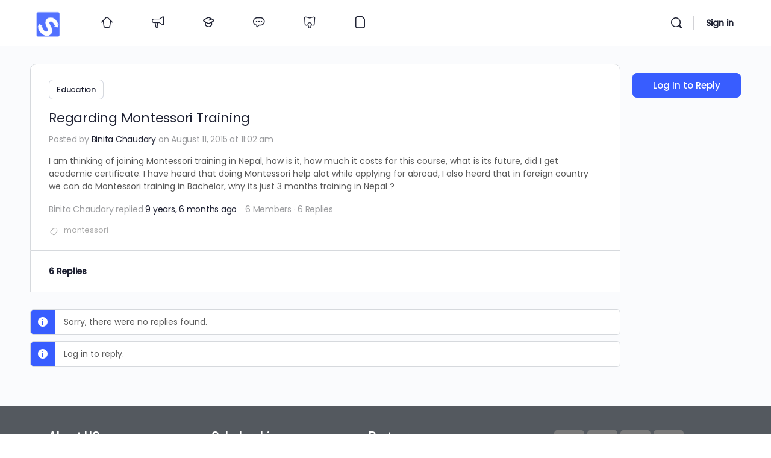

--- FILE ---
content_type: text/html; charset=UTF-8
request_url: https://studentsnepal.com/forums-2/topic/regarding-montessori-training/
body_size: 20939
content:
<!doctype html>
<html lang="en-US">
	<head>
		<meta charset="UTF-8">
		<link rel="profile" href="http://gmpg.org/xfn/11">
		<script type="text/html" id="tmpl-bb-link-preview">
<% if ( link_scrapping ) { %>
	<% if ( link_loading ) { %>
		<span class="bb-url-scrapper-loading bb-ajax-loader"><i class="bb-icon-l bb-icon-spinner animate-spin"></i>Loading preview...</span>
	<% } %>
	<% if ( link_success || link_error ) { %>
		<a title="Cancel Preview" href="#" id="bb-close-link-suggestion">Remove Preview</a>
		<div class="bb-link-preview-container">

			<% if ( link_images && link_images.length && link_success && ! link_error && '' !== link_image_index ) { %>
				<div id="bb-url-scrapper-img-holder">
					<div class="bb-link-preview-image">
						<div class="bb-link-preview-image-cover">
							<img src="<%= link_images[link_image_index] %>"/>
						</div>
						<div class="bb-link-preview-icons">
							<%
							if ( link_images.length > 1 ) { %>
								<a data-bp-tooltip-pos="up" data-bp-tooltip="Change image" href="#" class="icon-exchange toolbar-button bp-tooltip" id="icon-exchange"><i class="bb-icon-l bb-icon-exchange"></i></a>
							<% } %>
							<% if ( link_images.length ) { %>
								<a data-bp-tooltip-pos="up" data-bp-tooltip="Remove image" href="#" class="icon-image-slash toolbar-button bp-tooltip" id="bb-link-preview-remove-image"><i class="bb-icon-l bb-icon-image-slash"></i></a>
							<% } %>
							<a data-bp-tooltip-pos="up" data-bp-tooltip="Confirm" class="toolbar-button bp-tooltip" href="#" id="bb-link-preview-select-image">
								<i class="bb-icon-check bb-icon-l"></i>
							</a>
						</div>
					</div>
					<% if ( link_images.length > 1 ) { %>
						<div class="bb-url-thumb-nav">
							<button type="button" id="bb-url-prevPicButton"><span class="bb-icon-l bb-icon-angle-left"></span></button>
							<button type="button" id="bb-url-nextPicButton"><span class="bb-icon-l bb-icon-angle-right"></span></button>
							<div id="bb-url-scrapper-img-count">
								Image <%= link_image_index + 1 %>&nbsp;of&nbsp;<%= link_images.length %>
							</div>
						</div>
					<% } %>
				</div>
			<% } %>

			<% if ( link_success && ! link_error && link_url ) { %>
				<div class="bb-link-preview-info">
					<% var a = document.createElement('a');
						a.href = link_url;
						var hostname = a.hostname;
						var domainName = hostname.replace('www.', '' );
					%>

					<% if ( 'undefined' !== typeof link_title && link_title.trim() && link_description ) { %>
						<p class="bb-link-preview-link-name"><%= domainName %></p>
					<% } %>

					<% if ( link_success && ! link_error ) { %>
						<p class="bb-link-preview-title"><%= link_title %></p>
					<% } %>

					<% if ( link_success && ! link_error ) { %>
						<div class="bb-link-preview-excerpt"><p><%= link_description %></p></div>
					<% } %>
				</div>
			<% } %>
			<% if ( link_error && ! link_success ) { %>
				<div id="bb-url-error" class="bb-url-error"><%= link_error_msg %></div>
			<% } %>
		</div>
	<% } %>
<% } %>
</script>
<meta name='robots' content='index, follow, max-image-preview:large, max-snippet:-1, max-video-preview:-1' />

	<!-- This site is optimized with the Yoast SEO plugin v22.7 - https://yoast.com/wordpress/plugins/seo/ -->
	<title>Regarding Montessori Training - StudentsNepal</title>
	<link rel="canonical" href="https://www.studentsnepal.com/forums-2/topic/regarding-montessori-training/" />
	<script type="application/ld+json" class="yoast-schema-graph">{"@context":"https://schema.org","@graph":[{"@type":"WebPage","@id":"https://www.studentsnepal.com/forums-2/topic/regarding-montessori-training/","url":"https://www.studentsnepal.com/forums-2/topic/regarding-montessori-training/","name":"Regarding Montessori Training - StudentsNepal","isPartOf":{"@id":"https://www.studentsnepal.com/#website"},"datePublished":"2015-08-11T11:02:28+00:00","dateModified":"2015-08-16T09:54:52+00:00","breadcrumb":{"@id":"https://www.studentsnepal.com/forums-2/topic/regarding-montessori-training/#breadcrumb"},"inLanguage":"en-US","potentialAction":[{"@type":"ReadAction","target":["https://www.studentsnepal.com/forums-2/topic/regarding-montessori-training/"]}]},{"@type":"BreadcrumbList","@id":"https://www.studentsnepal.com/forums-2/topic/regarding-montessori-training/#breadcrumb","itemListElement":[{"@type":"ListItem","position":1,"name":"Home","item":"https://www.studentsnepal.com/"},{"@type":"ListItem","position":2,"name":"Discussions","item":"https://www.studentsnepal.com/topics/"},{"@type":"ListItem","position":3,"name":"Education","item":"https://www.studentsnepal.com/forums-2/forum/eudcation/"},{"@type":"ListItem","position":4,"name":"Regarding Montessori Training"}]},{"@type":"WebSite","@id":"https://www.studentsnepal.com/#website","url":"https://www.studentsnepal.com/","name":"StudentsNepal","description":"FUN  EARN  LEARN","potentialAction":[{"@type":"SearchAction","target":{"@type":"EntryPoint","urlTemplate":"https://www.studentsnepal.com/?s={search_term_string}"},"query-input":"required name=search_term_string"}],"inLanguage":"en-US"}]}</script>
	<!-- / Yoast SEO plugin. -->


<link rel='dns-prefetch' href='//fonts.googleapis.com' />
<link rel='preconnect' href='https://fonts.gstatic.com' crossorigin />
<link rel="alternate" type="application/rss+xml" title="StudentsNepal &raquo; Feed" href="https://studentsnepal.com/feed/" />
<link rel="alternate" type="application/rss+xml" title="StudentsNepal &raquo; Comments Feed" href="https://studentsnepal.com/comments/feed/" />
<link rel="alternate" type="application/rss+xml" title="StudentsNepal &raquo; Regarding Montessori Training Comments Feed" href="https://studentsnepal.com/forums-2/topic/regarding-montessori-training/feed/" />
<script type="text/javascript">
/* <![CDATA[ */
window._wpemojiSettings = {"baseUrl":"https:\/\/s.w.org\/images\/core\/emoji\/14.0.0\/72x72\/","ext":".png","svgUrl":"https:\/\/s.w.org\/images\/core\/emoji\/14.0.0\/svg\/","svgExt":".svg","source":{"concatemoji":"https:\/\/studentsnepal.com\/wp-includes\/js\/wp-emoji-release.min.js?ver=6.4.7"}};
/*! This file is auto-generated */
!function(i,n){var o,s,e;function c(e){try{var t={supportTests:e,timestamp:(new Date).valueOf()};sessionStorage.setItem(o,JSON.stringify(t))}catch(e){}}function p(e,t,n){e.clearRect(0,0,e.canvas.width,e.canvas.height),e.fillText(t,0,0);var t=new Uint32Array(e.getImageData(0,0,e.canvas.width,e.canvas.height).data),r=(e.clearRect(0,0,e.canvas.width,e.canvas.height),e.fillText(n,0,0),new Uint32Array(e.getImageData(0,0,e.canvas.width,e.canvas.height).data));return t.every(function(e,t){return e===r[t]})}function u(e,t,n){switch(t){case"flag":return n(e,"\ud83c\udff3\ufe0f\u200d\u26a7\ufe0f","\ud83c\udff3\ufe0f\u200b\u26a7\ufe0f")?!1:!n(e,"\ud83c\uddfa\ud83c\uddf3","\ud83c\uddfa\u200b\ud83c\uddf3")&&!n(e,"\ud83c\udff4\udb40\udc67\udb40\udc62\udb40\udc65\udb40\udc6e\udb40\udc67\udb40\udc7f","\ud83c\udff4\u200b\udb40\udc67\u200b\udb40\udc62\u200b\udb40\udc65\u200b\udb40\udc6e\u200b\udb40\udc67\u200b\udb40\udc7f");case"emoji":return!n(e,"\ud83e\udef1\ud83c\udffb\u200d\ud83e\udef2\ud83c\udfff","\ud83e\udef1\ud83c\udffb\u200b\ud83e\udef2\ud83c\udfff")}return!1}function f(e,t,n){var r="undefined"!=typeof WorkerGlobalScope&&self instanceof WorkerGlobalScope?new OffscreenCanvas(300,150):i.createElement("canvas"),a=r.getContext("2d",{willReadFrequently:!0}),o=(a.textBaseline="top",a.font="600 32px Arial",{});return e.forEach(function(e){o[e]=t(a,e,n)}),o}function t(e){var t=i.createElement("script");t.src=e,t.defer=!0,i.head.appendChild(t)}"undefined"!=typeof Promise&&(o="wpEmojiSettingsSupports",s=["flag","emoji"],n.supports={everything:!0,everythingExceptFlag:!0},e=new Promise(function(e){i.addEventListener("DOMContentLoaded",e,{once:!0})}),new Promise(function(t){var n=function(){try{var e=JSON.parse(sessionStorage.getItem(o));if("object"==typeof e&&"number"==typeof e.timestamp&&(new Date).valueOf()<e.timestamp+604800&&"object"==typeof e.supportTests)return e.supportTests}catch(e){}return null}();if(!n){if("undefined"!=typeof Worker&&"undefined"!=typeof OffscreenCanvas&&"undefined"!=typeof URL&&URL.createObjectURL&&"undefined"!=typeof Blob)try{var e="postMessage("+f.toString()+"("+[JSON.stringify(s),u.toString(),p.toString()].join(",")+"));",r=new Blob([e],{type:"text/javascript"}),a=new Worker(URL.createObjectURL(r),{name:"wpTestEmojiSupports"});return void(a.onmessage=function(e){c(n=e.data),a.terminate(),t(n)})}catch(e){}c(n=f(s,u,p))}t(n)}).then(function(e){for(var t in e)n.supports[t]=e[t],n.supports.everything=n.supports.everything&&n.supports[t],"flag"!==t&&(n.supports.everythingExceptFlag=n.supports.everythingExceptFlag&&n.supports[t]);n.supports.everythingExceptFlag=n.supports.everythingExceptFlag&&!n.supports.flag,n.DOMReady=!1,n.readyCallback=function(){n.DOMReady=!0}}).then(function(){return e}).then(function(){var e;n.supports.everything||(n.readyCallback(),(e=n.source||{}).concatemoji?t(e.concatemoji):e.wpemoji&&e.twemoji&&(t(e.twemoji),t(e.wpemoji)))}))}((window,document),window._wpemojiSettings);
/* ]]> */
</script>
<link rel='stylesheet' id='bp-mentions-css-css' href='https://studentsnepal.com/wp-content/plugins/buddyboss-platform/bp-core/css/mentions.min.css?ver=2.7.50' type='text/css' media='all' />
<link rel='stylesheet' id='bp-nouveau-icons-map-css' href='https://studentsnepal.com/wp-content/plugins/buddyboss-platform/bp-templates/bp-nouveau/icons/css/icons-map.min.css?ver=2.7.50' type='text/css' media='screen' />
<link rel='stylesheet' id='bp-nouveau-bb-icons-css' href='https://studentsnepal.com/wp-content/plugins/buddyboss-platform/bp-templates/bp-nouveau/icons/css/bb-icons.min.css?ver=1.0.5' type='text/css' media='screen' />
<link rel='stylesheet' id='dashicons-css' href='https://studentsnepal.com/wp-includes/css/dashicons.min.css?ver=6.4.7' type='text/css' media='all' />
<link rel='stylesheet' id='bp-nouveau-css' href='https://studentsnepal.com/wp-content/plugins/buddyboss-platform/bp-templates/bp-nouveau/css/buddypress.min.css?ver=2.7.50' type='text/css' media='screen' />
<style id='bp-nouveau-inline-css' type='text/css'>
.list-wrap .bs-group-cover a:before{ background:unset; }
</style>
<link rel='stylesheet' id='buddyboss_legacy-css' href='https://studentsnepal.com/wp-content/themes/buddyboss-theme/inc/plugins/buddyboss-menu-icons/vendor/kucrut/icon-picker/css/types/buddyboss_legacy.css?ver=1.0' type='text/css' media='all' />
<link rel='stylesheet' id='wp-block-library-css' href='https://studentsnepal.com/wp-includes/css/dist/block-library/style.min.css?ver=6.4.7' type='text/css' media='all' />
<link rel='stylesheet' id='bb_theme_block-buddypanel-style-css-css' href='https://studentsnepal.com/wp-content/themes/buddyboss-theme/blocks/buddypanel/build/style-buddypanel.css?ver=a43481f57c3cc73f6cce06223a569c14' type='text/css' media='all' />
<style id='classic-theme-styles-inline-css' type='text/css'>
/*! This file is auto-generated */
.wp-block-button__link{color:#fff;background-color:#32373c;border-radius:9999px;box-shadow:none;text-decoration:none;padding:calc(.667em + 2px) calc(1.333em + 2px);font-size:1.125em}.wp-block-file__button{background:#32373c;color:#fff;text-decoration:none}
</style>
<style id='global-styles-inline-css' type='text/css'>
body{--wp--preset--color--black: #000000;--wp--preset--color--cyan-bluish-gray: #abb8c3;--wp--preset--color--white: #ffffff;--wp--preset--color--pale-pink: #f78da7;--wp--preset--color--vivid-red: #cf2e2e;--wp--preset--color--luminous-vivid-orange: #ff6900;--wp--preset--color--luminous-vivid-amber: #fcb900;--wp--preset--color--light-green-cyan: #7bdcb5;--wp--preset--color--vivid-green-cyan: #00d084;--wp--preset--color--pale-cyan-blue: #8ed1fc;--wp--preset--color--vivid-cyan-blue: #0693e3;--wp--preset--color--vivid-purple: #9b51e0;--wp--preset--gradient--vivid-cyan-blue-to-vivid-purple: linear-gradient(135deg,rgba(6,147,227,1) 0%,rgb(155,81,224) 100%);--wp--preset--gradient--light-green-cyan-to-vivid-green-cyan: linear-gradient(135deg,rgb(122,220,180) 0%,rgb(0,208,130) 100%);--wp--preset--gradient--luminous-vivid-amber-to-luminous-vivid-orange: linear-gradient(135deg,rgba(252,185,0,1) 0%,rgba(255,105,0,1) 100%);--wp--preset--gradient--luminous-vivid-orange-to-vivid-red: linear-gradient(135deg,rgba(255,105,0,1) 0%,rgb(207,46,46) 100%);--wp--preset--gradient--very-light-gray-to-cyan-bluish-gray: linear-gradient(135deg,rgb(238,238,238) 0%,rgb(169,184,195) 100%);--wp--preset--gradient--cool-to-warm-spectrum: linear-gradient(135deg,rgb(74,234,220) 0%,rgb(151,120,209) 20%,rgb(207,42,186) 40%,rgb(238,44,130) 60%,rgb(251,105,98) 80%,rgb(254,248,76) 100%);--wp--preset--gradient--blush-light-purple: linear-gradient(135deg,rgb(255,206,236) 0%,rgb(152,150,240) 100%);--wp--preset--gradient--blush-bordeaux: linear-gradient(135deg,rgb(254,205,165) 0%,rgb(254,45,45) 50%,rgb(107,0,62) 100%);--wp--preset--gradient--luminous-dusk: linear-gradient(135deg,rgb(255,203,112) 0%,rgb(199,81,192) 50%,rgb(65,88,208) 100%);--wp--preset--gradient--pale-ocean: linear-gradient(135deg,rgb(255,245,203) 0%,rgb(182,227,212) 50%,rgb(51,167,181) 100%);--wp--preset--gradient--electric-grass: linear-gradient(135deg,rgb(202,248,128) 0%,rgb(113,206,126) 100%);--wp--preset--gradient--midnight: linear-gradient(135deg,rgb(2,3,129) 0%,rgb(40,116,252) 100%);--wp--preset--font-size--small: 13px;--wp--preset--font-size--medium: 20px;--wp--preset--font-size--large: 36px;--wp--preset--font-size--x-large: 42px;--wp--preset--spacing--20: 0.44rem;--wp--preset--spacing--30: 0.67rem;--wp--preset--spacing--40: 1rem;--wp--preset--spacing--50: 1.5rem;--wp--preset--spacing--60: 2.25rem;--wp--preset--spacing--70: 3.38rem;--wp--preset--spacing--80: 5.06rem;--wp--preset--shadow--natural: 6px 6px 9px rgba(0, 0, 0, 0.2);--wp--preset--shadow--deep: 12px 12px 50px rgba(0, 0, 0, 0.4);--wp--preset--shadow--sharp: 6px 6px 0px rgba(0, 0, 0, 0.2);--wp--preset--shadow--outlined: 6px 6px 0px -3px rgba(255, 255, 255, 1), 6px 6px rgba(0, 0, 0, 1);--wp--preset--shadow--crisp: 6px 6px 0px rgba(0, 0, 0, 1);}:where(.is-layout-flex){gap: 0.5em;}:where(.is-layout-grid){gap: 0.5em;}body .is-layout-flow > .alignleft{float: left;margin-inline-start: 0;margin-inline-end: 2em;}body .is-layout-flow > .alignright{float: right;margin-inline-start: 2em;margin-inline-end: 0;}body .is-layout-flow > .aligncenter{margin-left: auto !important;margin-right: auto !important;}body .is-layout-constrained > .alignleft{float: left;margin-inline-start: 0;margin-inline-end: 2em;}body .is-layout-constrained > .alignright{float: right;margin-inline-start: 2em;margin-inline-end: 0;}body .is-layout-constrained > .aligncenter{margin-left: auto !important;margin-right: auto !important;}body .is-layout-constrained > :where(:not(.alignleft):not(.alignright):not(.alignfull)){max-width: var(--wp--style--global--content-size);margin-left: auto !important;margin-right: auto !important;}body .is-layout-constrained > .alignwide{max-width: var(--wp--style--global--wide-size);}body .is-layout-flex{display: flex;}body .is-layout-flex{flex-wrap: wrap;align-items: center;}body .is-layout-flex > *{margin: 0;}body .is-layout-grid{display: grid;}body .is-layout-grid > *{margin: 0;}:where(.wp-block-columns.is-layout-flex){gap: 2em;}:where(.wp-block-columns.is-layout-grid){gap: 2em;}:where(.wp-block-post-template.is-layout-flex){gap: 1.25em;}:where(.wp-block-post-template.is-layout-grid){gap: 1.25em;}.has-black-color{color: var(--wp--preset--color--black) !important;}.has-cyan-bluish-gray-color{color: var(--wp--preset--color--cyan-bluish-gray) !important;}.has-white-color{color: var(--wp--preset--color--white) !important;}.has-pale-pink-color{color: var(--wp--preset--color--pale-pink) !important;}.has-vivid-red-color{color: var(--wp--preset--color--vivid-red) !important;}.has-luminous-vivid-orange-color{color: var(--wp--preset--color--luminous-vivid-orange) !important;}.has-luminous-vivid-amber-color{color: var(--wp--preset--color--luminous-vivid-amber) !important;}.has-light-green-cyan-color{color: var(--wp--preset--color--light-green-cyan) !important;}.has-vivid-green-cyan-color{color: var(--wp--preset--color--vivid-green-cyan) !important;}.has-pale-cyan-blue-color{color: var(--wp--preset--color--pale-cyan-blue) !important;}.has-vivid-cyan-blue-color{color: var(--wp--preset--color--vivid-cyan-blue) !important;}.has-vivid-purple-color{color: var(--wp--preset--color--vivid-purple) !important;}.has-black-background-color{background-color: var(--wp--preset--color--black) !important;}.has-cyan-bluish-gray-background-color{background-color: var(--wp--preset--color--cyan-bluish-gray) !important;}.has-white-background-color{background-color: var(--wp--preset--color--white) !important;}.has-pale-pink-background-color{background-color: var(--wp--preset--color--pale-pink) !important;}.has-vivid-red-background-color{background-color: var(--wp--preset--color--vivid-red) !important;}.has-luminous-vivid-orange-background-color{background-color: var(--wp--preset--color--luminous-vivid-orange) !important;}.has-luminous-vivid-amber-background-color{background-color: var(--wp--preset--color--luminous-vivid-amber) !important;}.has-light-green-cyan-background-color{background-color: var(--wp--preset--color--light-green-cyan) !important;}.has-vivid-green-cyan-background-color{background-color: var(--wp--preset--color--vivid-green-cyan) !important;}.has-pale-cyan-blue-background-color{background-color: var(--wp--preset--color--pale-cyan-blue) !important;}.has-vivid-cyan-blue-background-color{background-color: var(--wp--preset--color--vivid-cyan-blue) !important;}.has-vivid-purple-background-color{background-color: var(--wp--preset--color--vivid-purple) !important;}.has-black-border-color{border-color: var(--wp--preset--color--black) !important;}.has-cyan-bluish-gray-border-color{border-color: var(--wp--preset--color--cyan-bluish-gray) !important;}.has-white-border-color{border-color: var(--wp--preset--color--white) !important;}.has-pale-pink-border-color{border-color: var(--wp--preset--color--pale-pink) !important;}.has-vivid-red-border-color{border-color: var(--wp--preset--color--vivid-red) !important;}.has-luminous-vivid-orange-border-color{border-color: var(--wp--preset--color--luminous-vivid-orange) !important;}.has-luminous-vivid-amber-border-color{border-color: var(--wp--preset--color--luminous-vivid-amber) !important;}.has-light-green-cyan-border-color{border-color: var(--wp--preset--color--light-green-cyan) !important;}.has-vivid-green-cyan-border-color{border-color: var(--wp--preset--color--vivid-green-cyan) !important;}.has-pale-cyan-blue-border-color{border-color: var(--wp--preset--color--pale-cyan-blue) !important;}.has-vivid-cyan-blue-border-color{border-color: var(--wp--preset--color--vivid-cyan-blue) !important;}.has-vivid-purple-border-color{border-color: var(--wp--preset--color--vivid-purple) !important;}.has-vivid-cyan-blue-to-vivid-purple-gradient-background{background: var(--wp--preset--gradient--vivid-cyan-blue-to-vivid-purple) !important;}.has-light-green-cyan-to-vivid-green-cyan-gradient-background{background: var(--wp--preset--gradient--light-green-cyan-to-vivid-green-cyan) !important;}.has-luminous-vivid-amber-to-luminous-vivid-orange-gradient-background{background: var(--wp--preset--gradient--luminous-vivid-amber-to-luminous-vivid-orange) !important;}.has-luminous-vivid-orange-to-vivid-red-gradient-background{background: var(--wp--preset--gradient--luminous-vivid-orange-to-vivid-red) !important;}.has-very-light-gray-to-cyan-bluish-gray-gradient-background{background: var(--wp--preset--gradient--very-light-gray-to-cyan-bluish-gray) !important;}.has-cool-to-warm-spectrum-gradient-background{background: var(--wp--preset--gradient--cool-to-warm-spectrum) !important;}.has-blush-light-purple-gradient-background{background: var(--wp--preset--gradient--blush-light-purple) !important;}.has-blush-bordeaux-gradient-background{background: var(--wp--preset--gradient--blush-bordeaux) !important;}.has-luminous-dusk-gradient-background{background: var(--wp--preset--gradient--luminous-dusk) !important;}.has-pale-ocean-gradient-background{background: var(--wp--preset--gradient--pale-ocean) !important;}.has-electric-grass-gradient-background{background: var(--wp--preset--gradient--electric-grass) !important;}.has-midnight-gradient-background{background: var(--wp--preset--gradient--midnight) !important;}.has-small-font-size{font-size: var(--wp--preset--font-size--small) !important;}.has-medium-font-size{font-size: var(--wp--preset--font-size--medium) !important;}.has-large-font-size{font-size: var(--wp--preset--font-size--large) !important;}.has-x-large-font-size{font-size: var(--wp--preset--font-size--x-large) !important;}
.wp-block-navigation a:where(:not(.wp-element-button)){color: inherit;}
:where(.wp-block-post-template.is-layout-flex){gap: 1.25em;}:where(.wp-block-post-template.is-layout-grid){gap: 1.25em;}
:where(.wp-block-columns.is-layout-flex){gap: 2em;}:where(.wp-block-columns.is-layout-grid){gap: 2em;}
.wp-block-pullquote{font-size: 1.5em;line-height: 1.6;}
</style>
<link rel='stylesheet' id='bp-medium-editor-css' href='https://studentsnepal.com/wp-content/plugins/buddyboss-platform/bp-core/css/medium-editor.min.css?ver=2.7.50' type='text/css' media='all' />
<link rel='stylesheet' id='bp-medium-editor-beagle-css' href='https://studentsnepal.com/wp-content/plugins/buddyboss-platform/bp-core/css/medium-editor-beagle.min.css?ver=2.7.50' type='text/css' media='all' />
<link rel='stylesheet' id='bp-select2-css' href='https://studentsnepal.com/wp-content/plugins/buddyboss-platform/bp-core/css/vendor/select2.min.css?ver=2.7.50' type='text/css' media='all' />
<link rel='stylesheet' id='wpa-css-css' href='https://studentsnepal.com/wp-content/plugins/honeypot/includes/css/wpa.css?ver=2.2.05' type='text/css' media='all' />
<link rel='stylesheet' id='redux-extendify-styles-css' href='https://studentsnepal.com/wp-content/themes/buddyboss-theme/inc/admin/framework/redux-core/assets/css/extendify-utilities.css?ver=4.4.11' type='text/css' media='all' />
<link rel='stylesheet' id='buddyboss-theme-fonts-css' href='https://studentsnepal.com/wp-content/themes/buddyboss-theme/assets/fonts/fonts.css?ver=2.7.40' type='text/css' media='all' />
<link rel='stylesheet' id='elementor-frontend-css' href='https://studentsnepal.com/wp-content/plugins/elementor/assets/css/frontend.min.css?ver=3.25.10' type='text/css' media='all' />
<link rel='stylesheet' id='widget-heading-css' href='https://studentsnepal.com/wp-content/plugins/elementor/assets/css/widget-heading.min.css?ver=3.25.10' type='text/css' media='all' />
<link rel='stylesheet' id='widget-icon-list-css' href='https://studentsnepal.com/wp-content/plugins/elementor/assets/css/widget-icon-list.min.css?ver=3.25.10' type='text/css' media='all' />
<link rel='stylesheet' id='widget-social-icons-css' href='https://studentsnepal.com/wp-content/plugins/elementor/assets/css/widget-social-icons.min.css?ver=3.25.10' type='text/css' media='all' />
<link rel='stylesheet' id='e-apple-webkit-css' href='https://studentsnepal.com/wp-content/plugins/elementor/assets/css/conditionals/apple-webkit.min.css?ver=3.25.10' type='text/css' media='all' />
<link rel='stylesheet' id='widget-nav-menu-css' href='https://studentsnepal.com/wp-content/plugins/elementor-pro/assets/css/widget-nav-menu.min.css?ver=3.25.4' type='text/css' media='all' />
<link rel='stylesheet' id='elementor-icons-css' href='https://studentsnepal.com/wp-content/plugins/elementor/assets/lib/eicons/css/elementor-icons.min.css?ver=5.32.0' type='text/css' media='all' />
<link rel='stylesheet' id='swiper-css' href='https://studentsnepal.com/wp-content/plugins/elementor/assets/lib/swiper/v8/css/swiper.min.css?ver=8.4.5' type='text/css' media='all' />
<link rel='stylesheet' id='e-swiper-css' href='https://studentsnepal.com/wp-content/plugins/elementor/assets/css/conditionals/e-swiper.min.css?ver=3.25.10' type='text/css' media='all' />
<link rel='stylesheet' id='elementor-post-344326-css' href='https://studentsnepal.com/wp-content/uploads/elementor/css/post-344326.css?ver=1734575959' type='text/css' media='all' />
<link rel='stylesheet' id='e-popup-style-css' href='https://studentsnepal.com/wp-content/plugins/elementor-pro/assets/css/conditionals/popup.min.css?ver=3.25.4' type='text/css' media='all' />
<link rel='stylesheet' id='font-awesome-5-all-css' href='https://studentsnepal.com/wp-content/plugins/elementor/assets/lib/font-awesome/css/all.min.css?ver=3.25.10' type='text/css' media='all' />
<link rel='stylesheet' id='font-awesome-4-shim-css' href='https://studentsnepal.com/wp-content/plugins/elementor/assets/lib/font-awesome/css/v4-shims.min.css?ver=3.25.10' type='text/css' media='all' />
<link rel='stylesheet' id='elementor-post-346082-css' href='https://studentsnepal.com/wp-content/uploads/elementor/css/post-346082.css?ver=1734575959' type='text/css' media='all' />
<link rel='stylesheet' id='elementor-icons-ekiticons-css' href='https://studentsnepal.com/wp-content/plugins/elementskit-lite/modules/elementskit-icon-pack/assets/css/ekiticons.css?ver=3.3.2' type='text/css' media='all' />
<link rel='stylesheet' id='buddyboss-theme-magnific-popup-css-css' href='https://studentsnepal.com/wp-content/themes/buddyboss-theme/assets/css/vendors/magnific-popup.min.css?ver=2.7.40' type='text/css' media='all' />
<link rel='stylesheet' id='buddyboss-theme-select2-css-css' href='https://studentsnepal.com/wp-content/themes/buddyboss-theme/assets/css/vendors/select2.min.css?ver=2.7.40' type='text/css' media='all' />
<link rel='stylesheet' id='buddyboss-theme-css-css' href='https://studentsnepal.com/wp-content/themes/buddyboss-theme/assets/css/theme.min.css?ver=2.7.40' type='text/css' media='all' />
<link rel='stylesheet' id='buddyboss-theme-template-css' href='https://studentsnepal.com/wp-content/themes/buddyboss-theme/assets/css/template-v2.min.css?ver=2.7.40' type='text/css' media='all' />
<link rel='stylesheet' id='buddyboss-theme-buddypress-css' href='https://studentsnepal.com/wp-content/themes/buddyboss-theme/assets/css/buddypress.min.css?ver=2.7.40' type='text/css' media='all' />
<link rel='stylesheet' id='buddyboss-theme-forums-css' href='https://studentsnepal.com/wp-content/themes/buddyboss-theme/assets/css/bbpress.min.css?ver=2.7.40' type='text/css' media='all' />
<link rel='stylesheet' id='buddyboss-theme-elementor-css' href='https://studentsnepal.com/wp-content/themes/buddyboss-theme/assets/css/elementor.min.css?ver=2.7.40' type='text/css' media='all' />
<link rel='stylesheet' id='ekit-widget-styles-css' href='https://studentsnepal.com/wp-content/plugins/elementskit-lite/widgets/init/assets/css/widget-styles.css?ver=3.3.2' type='text/css' media='all' />
<link rel='stylesheet' id='ekit-responsive-css' href='https://studentsnepal.com/wp-content/plugins/elementskit-lite/widgets/init/assets/css/responsive.css?ver=3.3.2' type='text/css' media='all' />
<link rel="preload" as="style" href="https://fonts.googleapis.com/css?family=Poppins:400,500&#038;display=swap&#038;ver=1682602538" /><link rel="stylesheet" href="https://fonts.googleapis.com/css?family=Poppins:400,500&#038;display=swap&#038;ver=1682602538" media="print" onload="this.media='all'"><noscript><link rel="stylesheet" href="https://fonts.googleapis.com/css?family=Poppins:400,500&#038;display=swap&#038;ver=1682602538" /></noscript><link rel='stylesheet' id='buddyboss-child-css-css' href='https://studentsnepal.com/wp-content/themes/buddyboss-theme-child/assets/css/custom.css?ver=6.4.7' type='text/css' media='all' />
<link rel='stylesheet' id='google-fonts-1-css' href='https://fonts.googleapis.com/css?family=Roboto%3A100%2C100italic%2C200%2C200italic%2C300%2C300italic%2C400%2C400italic%2C500%2C500italic%2C600%2C600italic%2C700%2C700italic%2C800%2C800italic%2C900%2C900italic%7CRoboto+Slab%3A100%2C100italic%2C200%2C200italic%2C300%2C300italic%2C400%2C400italic%2C500%2C500italic%2C600%2C600italic%2C700%2C700italic%2C800%2C800italic%2C900%2C900italic&#038;display=swap&#038;ver=6.4.7' type='text/css' media='all' />
<link rel='stylesheet' id='elementor-icons-shared-0-css' href='https://studentsnepal.com/wp-content/plugins/elementor/assets/lib/font-awesome/css/fontawesome.min.css?ver=5.15.3' type='text/css' media='all' />
<link rel='stylesheet' id='elementor-icons-fa-solid-css' href='https://studentsnepal.com/wp-content/plugins/elementor/assets/lib/font-awesome/css/solid.min.css?ver=5.15.3' type='text/css' media='all' />
<link rel='stylesheet' id='elementor-icons-fa-regular-css' href='https://studentsnepal.com/wp-content/plugins/elementor/assets/lib/font-awesome/css/regular.min.css?ver=5.15.3' type='text/css' media='all' />
<link rel='stylesheet' id='elementor-icons-fa-brands-css' href='https://studentsnepal.com/wp-content/plugins/elementor/assets/lib/font-awesome/css/brands.min.css?ver=5.15.3' type='text/css' media='all' />
<link rel="preconnect" href="https://fonts.gstatic.com/" crossorigin><script type="text/javascript" src="https://studentsnepal.com/wp-includes/js/jquery/jquery.min.js?ver=3.7.1" id="jquery-core-js"></script>
<script type="text/javascript" src="https://studentsnepal.com/wp-includes/js/jquery/jquery-migrate.min.js?ver=3.4.1" id="jquery-migrate-js"></script>
<script type="text/javascript" src="https://studentsnepal.com/wp-content/plugins/buddyboss-platform/bp-core/js/widget-members.min.js?ver=2.7.50" id="bp-widget-members-js"></script>
<script type="text/javascript" src="https://studentsnepal.com/wp-content/plugins/buddyboss-platform/bp-core/js/jquery-query.min.js?ver=2.7.50" id="bp-jquery-query-js"></script>
<script type="text/javascript" src="https://studentsnepal.com/wp-content/plugins/buddyboss-platform/bp-core/js/vendor/jquery-cookie.min.js?ver=2.7.50" id="bp-jquery-cookie-js"></script>
<script type="text/javascript" src="https://studentsnepal.com/wp-content/plugins/buddyboss-platform/bp-core/js/vendor/jquery-scroll-to.min.js?ver=2.7.50" id="bp-jquery-scroll-to-js"></script>
<script type="text/javascript" src="https://studentsnepal.com/wp-content/plugins/buddyboss-platform/bp-core/js/vendor/magnific-popup.js?ver=2.7.50" id="bp-nouveau-magnific-popup-js"></script>
<script type="text/javascript" src="https://studentsnepal.com/wp-content/plugins/buddyboss-platform/bp-core/js/vendor/medium-editor.min.js?ver=2.7.50" id="bp-medium-editor-js"></script>
<script type="text/javascript" id="bp-select2-js-extra">
/* <![CDATA[ */
var bp_select2 = {"i18n":{"errorLoading":"The results could not be loaded.","inputTooLong":"Please delete %% character","inputTooShort":"Please enter %% or more characters","loadingMore":"Loading more results\u2026","maximumSelected":"You can only select %% item","noResults":"No results found","searching":"Searching\u2026","removeAllItems":"Remove all items","msginputTooShort":"Start typing to find members"}};
/* ]]> */
</script>
<script type="text/javascript" src="https://studentsnepal.com/wp-content/plugins/buddyboss-platform/bp-core/js/vendor/select2.min.js?ver=2.7.50" id="bp-select2-js"></script>
<script type="text/javascript" id="bb-twemoji-js-extra">
/* <![CDATA[ */
var bbemojiSettings = {"baseUrl":"https:\/\/s.w.org\/images\/core\/emoji\/14.0.0\/72x72\/","ext":".png","svgUrl":"https:\/\/s.w.org\/images\/core\/emoji\/14.0.0\/svg\/","svgExt":".svg"};
/* ]]> */
</script>
<script type="text/javascript" src="https://studentsnepal.com/wp-includes/js/twemoji.min.js?ver=2.7.50" id="bb-twemoji-js"></script>
<script type="text/javascript" src="https://studentsnepal.com/wp-content/plugins/buddyboss-platform/bp-core/js/bb-emoji-loader.min.js?ver=2.7.50" id="bb-emoji-loader-js"></script>
<script type="text/javascript" src="https://studentsnepal.com/wp-content/plugins/elementor/assets/lib/font-awesome/js/v4-shims.min.js?ver=3.25.10" id="font-awesome-4-shim-js"></script>
<script type="text/javascript" src="https://studentsnepal.com/wp-content/themes/buddyboss-theme-child/assets/js/custom.js?ver=6.4.7" id="buddyboss-child-js-js"></script>
<link rel="https://api.w.org/" href="https://studentsnepal.com/wp-json/" /><link rel="EditURI" type="application/rsd+xml" title="RSD" href="https://studentsnepal.com/xmlrpc.php?rsd" />
<meta name="generator" content="WordPress 6.4.7" />
<link rel='shortlink' href='https://studentsnepal.com/?p=1511' />
<link rel="alternate" type="application/json+oembed" href="https://studentsnepal.com/wp-json/oembed/1.0/embed?url=https%3A%2F%2Fstudentsnepal.com%2Fforums-2%2Ftopic%2Fregarding-montessori-training%2F" />
<link rel="alternate" type="text/xml+oembed" href="https://studentsnepal.com/wp-json/oembed/1.0/embed?url=https%3A%2F%2Fstudentsnepal.com%2Fforums-2%2Ftopic%2Fregarding-montessori-training%2F&#038;format=xml" />

	<script>var ajaxurl = 'https://studentsnepal.com/wp-admin/admin-ajax.php';</script>

	<meta name="generator" content="Redux 4.4.11" /><link rel="pingback" href="https://studentsnepal.com/xmlrpc.php"><meta name="viewport" content="width=device-width, initial-scale=1.0, maximum-scale=3.0, user-scalable=1" /><meta name="generator" content="Elementor 3.25.10; features: additional_custom_breakpoints, e_optimized_control_loading; settings: css_print_method-external, google_font-enabled, font_display-swap">
			<style>
				.e-con.e-parent:nth-of-type(n+4):not(.e-lazyloaded):not(.e-no-lazyload),
				.e-con.e-parent:nth-of-type(n+4):not(.e-lazyloaded):not(.e-no-lazyload) * {
					background-image: none !important;
				}
				@media screen and (max-height: 1024px) {
					.e-con.e-parent:nth-of-type(n+3):not(.e-lazyloaded):not(.e-no-lazyload),
					.e-con.e-parent:nth-of-type(n+3):not(.e-lazyloaded):not(.e-no-lazyload) * {
						background-image: none !important;
					}
				}
				@media screen and (max-height: 640px) {
					.e-con.e-parent:nth-of-type(n+2):not(.e-lazyloaded):not(.e-no-lazyload),
					.e-con.e-parent:nth-of-type(n+2):not(.e-lazyloaded):not(.e-no-lazyload) * {
						background-image: none !important;
					}
				}
			</style>
			<link rel="icon" href="https://studentsnepal.com/wp-content/uploads/2023/04/cropped-StudentsNepalLogoNew-1-32x32.png" sizes="32x32" />
<link rel="icon" href="https://studentsnepal.com/wp-content/uploads/2023/04/cropped-StudentsNepalLogoNew-1-192x192.png" sizes="192x192" />
<link rel="apple-touch-icon" href="https://studentsnepal.com/wp-content/uploads/2023/04/cropped-StudentsNepalLogoNew-1-180x180.png" />
<meta name="msapplication-TileImage" content="https://studentsnepal.com/wp-content/uploads/2023/04/cropped-StudentsNepalLogoNew-1-270x270.png" />
<style id="buddyboss_theme-style">:root{--bb-primary-color:#385DFF;--bb-primary-color-rgb:56, 93, 255;--bb-body-background-color:#FAFBFD;--bb-body-background-color-rgb:250, 251, 253;--bb-content-background-color:#FFFFFF;--bb-content-alternate-background-color:#F2F4F5;--bb-content-border-color:#D6D9DD;--bb-content-border-color-rgb:214, 217, 221;--bb-cover-image-background-color:#647385;--bb-headings-color:#1E2132;--bb-headings-color-rgb:30, 33, 50;--bb-body-text-color:#5A5A5A;--bb-body-text-color-rgb:90, 90, 90;--bb-alternate-text-color:#9B9C9F;--bb-alternate-text-color-rgb:155, 156, 159;--bb-primary-button-background-regular:#385DFF;--bb-primary-button-background-hover:#1E42DD;--bb-primary-button-border-regular:#385DFF;--bb-primary-button-border-hover:#1E42DD;--bb-primary-button-text-regular:#ffffff;--bb-primary-button-text-regular-rgb:255, 255, 255;--bb-primary-button-text-hover:#ffffff;--bb-primary-button-text-hover-rgb:255, 255, 255;--bb-secondary-button-background-regular:#F2F4F5;--bb-secondary-button-background-hover:#385DFF;--bb-secondary-button-border-regular:#F2F4F5;--bb-secondary-button-border-hover:#385DFF;--bb-secondary-button-text-regular:#1E2132;--bb-secondary-button-text-hover:#FFFFFF;--bb-header-background:#ffffff;--bb-header-alternate-background:#F2F4F5;--bb-header-links:#1E2132;--bb-header-links-hover:#385DFF;--bb-header-mobile-logo-size:px;--bb-header-height:76px;--bb-sidenav-background:#ffffff;--bb-sidenav-text-regular:#1E2132;--bb-sidenav-text-hover:#1E2132;--bb-sidenav-text-active:#ffffff;--bb-sidenav-menu-background-color-regular:#ffffff;--bb-sidenav-menu-background-color-hover:#F2F4F5;--bb-sidenav-menu-background-color-active:#385DFF;--bb-sidenav-count-text-color-regular:#1E2132;--bb-sidenav-count-text-color-hover:#ffffff;--bb-sidenav-count-text-color-active:#385DFF;--bb-sidenav-count-background-color-regular:#F2F4F5;--bb-sidenav-count-background-color-hover:#385DFF;--bb-sidenav-count-background-color-active:#ffffff;--bb-footer-background:#dcdddb;--bb-footer-widget-background:#FAFBFD;--bb-footer-text-color:#5A5A5A;--bb-footer-menu-link-color-regular:#5A5A5A;--bb-footer-menu-link-color-hover:#385DFF;--bb-footer-menu-link-color-active:#1E2132;--bb-admin-screen-bgr-color:#FFFFFF;--bb-admin-screen-txt-color:#1E2132;--bb-login-register-link-color-regular:#5A5A5A;--bb-login-register-link-color-hover:#1E42DD;--bb-login-register-button-background-color-regular:#385DFF;--bb-login-register-button-background-color-hover:#1E42DD;--bb-login-register-button-border-color-regular:#385DFF;--bb-login-register-button-border-color-hover:#1E42DD;--bb-login-register-button-text-color-regular:#FFFFFF;--bb-login-register-button-text-color-hover:#FFFFFF;--bb-label-background-color:#D7DFFF;--bb-label-text-color:#385DFF;--bb-tooltip-background:#1E2132;--bb-tooltip-background-rgb:30, 33, 50;--bb-tooltip-color:#ffffff;--bb-default-notice-color:#385DFF;--bb-default-notice-color-rgb:56, 93, 255;--bb-success-color:#14B550;--bb-success-color-rgb:20, 181, 80;--bb-warning-color:#ED9615;--bb-warning-color-rgb:237, 150, 21;--bb-danger-color:#DB222A;--bb-danger-color-rgb:219, 34, 42;--bb-login-custom-heading-color:#FFFFFF;--bb-button-radius:7px;--bb-block-radius:10px;--bb-option-radius:5px;--bb-block-radius-inner:6px;--bb-input-radius:6px;--bb-label-type-radius:6px;--bb-checkbox-radius:5.4px;--bb-primary-button-focus-shadow:0px 0px 1px 2px rgba(0, 0, 0, 0.05), inset 0px 0px 0px 2px rgba(0, 0, 0, 0.08);--bb-secondary-button-focus-shadow:0px 0px 1px 2px rgba(0, 0, 0, 0.05), inset 0px 0px 0px 2px rgba(0, 0, 0, 0.08);--bb-outline-button-focus-shadow:0px 0px 1px 2px rgba(0, 0, 0, 0.05), inset 0px 0px 0px 2px rgba(0, 0, 0, 0.08);--bb-input-focus-shadow:0px 0px 0px 2px rgba(var(--bb-primary-color-rgb), 0.1);--bb-input-focus-border-color:var(--bb-primary-color);--bb-widget-title-text-transform:none;}h1 { line-height:1.2; }h2 { line-height:1.4; }h3 { line-height:1.4; }h4 { line-height:1.4; }h5 { line-height:1.4; }h6 { line-height:1.4; }.bb-style-primary-bgr-color {background-color:#385DFF;}.bb-style-border-radius {border-radius:7px;}.site-header-container #site-logo .bb-logo img,.site-header-container #site-logo .site-title img.bb-logo,.site-title img.bb-mobile-logo {max-height:76px}.sticky-header .site-content,body.buddypress.sticky-header .site-content,.bb-buddypanel.sticky-header .site-content,.single-sfwd-quiz.bb-buddypanel.sticky-header .site-content,.single-sfwd-lessons.bb-buddypanel.sticky-header .site-content,.single-sfwd-topic.bb-buddypanel.sticky-header .site-content {padding-top:76px}.site-header .site-header-container,.header-search-wrap,.header-search-wrap input.search-field,.header-search-wrap form.search-form {height:76px;}.sticky-header .bp-feedback.bp-sitewide-notice {top:76px;}@media screen and (max-width:767px) {.bb-mobile-header {height:76px;}#learndash-content .lms-topic-sidebar-wrapper .lms-topic-sidebar-data {height:calc(90vh - 76px);}}[data-balloon]:after,[data-bp-tooltip]:after {background-color:rgba( 30,33,50,1 );box-shadow:none;}[data-balloon]:before,[data-bp-tooltip]:before {background:no-repeat url("data:image/svg+xml;charset=utf-8,%3Csvg%20xmlns%3D%22http://www.w3.org/2000/svg%22%20width%3D%2236px%22%20height%3D%2212px%22%3E%3Cpath%20fill%3D%22rgba( 30,33,50,1 )%22%20transform%3D%22rotate(0)%22%20d%3D%22M2.658,0.000%20C-13.615,0.000%2050.938,0.000%2034.662,0.000%20C28.662,0.000%2023.035,12.002%2018.660,12.002%20C14.285,12.002%208.594,0.000%202.658,0.000%20Z%22/%3E%3C/svg%3E");background-size:100% auto;}[data-bp-tooltip][data-bp-tooltip-pos="right"]:before,[data-balloon][data-balloon-pos='right']:before {background:no-repeat url("data:image/svg+xml;charset=utf-8,%3Csvg%20xmlns%3D%22http://www.w3.org/2000/svg%22%20width%3D%2212px%22%20height%3D%2236px%22%3E%3Cpath%20fill%3D%22rgba( 30,33,50,1 )%22%20transform%3D%22rotate(90 6 6)%22%20d%3D%22M2.658,0.000%20C-13.615,0.000%2050.938,0.000%2034.662,0.000%20C28.662,0.000%2023.035,12.002%2018.660,12.002%20C14.285,12.002%208.594,0.000%202.658,0.000%20Z%22/%3E%3C/svg%3E");background-size:100% auto;}[data-bp-tooltip][data-bp-tooltip-pos="left"]:before,[data-balloon][data-balloon-pos='left']:before {background:no-repeat url("data:image/svg+xml;charset=utf-8,%3Csvg%20xmlns%3D%22http://www.w3.org/2000/svg%22%20width%3D%2212px%22%20height%3D%2236px%22%3E%3Cpath%20fill%3D%22rgba( 30,33,50,1 )%22%20transform%3D%22rotate(-90 18 18)%22%20d%3D%22M2.658,0.000%20C-13.615,0.000%2050.938,0.000%2034.662,0.000%20C28.662,0.000%2023.035,12.002%2018.660,12.002%20C14.285,12.002%208.594,0.000%202.658,0.000%20Z%22/%3E%3C/svg%3E");background-size:100% auto;}[data-bp-tooltip][data-bp-tooltip-pos="down-left"]:before,[data-bp-tooltip][data-bp-tooltip-pos="down"]:before,[data-balloon][data-balloon-pos='down']:before {background:no-repeat url("data:image/svg+xml;charset=utf-8,%3Csvg%20xmlns%3D%22http://www.w3.org/2000/svg%22%20width%3D%2236px%22%20height%3D%2212px%22%3E%3Cpath%20fill%3D%22rgba( 30,33,50,1 )%22%20transform%3D%22rotate(180 18 6)%22%20d%3D%22M2.658,0.000%20C-13.615,0.000%2050.938,0.000%2034.662,0.000%20C28.662,0.000%2023.035,12.002%2018.660,12.002%20C14.285,12.002%208.594,0.000%202.658,0.000%20Z%22/%3E%3C/svg%3E");background-size:100% auto;}</style>
            <style id="buddyboss_theme-bp-style">
                #buddypress #header-cover-image.has-default,#buddypress #header-cover-image.has-default .guillotine-window img,.bs-group-cover.has-default a {background-color:#647385;}.login-split {background-image:url(https://studentsnepal.com/wp-content/uploads/2018/04/plant-4036130_1280.jpg);background-size:cover;background-position:50% 50%;}body.buddypress.register.login-split-page .login-split .split-overlay,body.buddypress.activation.login-split-page .login-split .split-overlay {opacity:0.3;}body.buddypress.register .register-section-logo img,body.buddypress.activation .activate-section-logo img {width:145px;}
            </style>
            
            <style id="buddyboss_theme-forums-style">
                .bbpress .widget_display_forums > ul.bb-sidebar-forums > li a:before {border-color:#43bfa8;}.bbpress .widget_display_forums > ul.bb-sidebar-forums > li a:before {background-color:rgba( 67,191,168,0.5 );}
            </style>
            
		<style id="buddyboss_theme-custom-style">

		a.bb-close-panel i {top:21px;}
		</style>
		<style id="buddyboss_theme_options-dynamic-css" title="dynamic-css" class="redux-options-output">.site-header .site-title{font-family:"SF UI Display";font-weight:500;font-style:normal;font-size:30px;font-display:swap;}body{font-family:Poppins;font-weight:400;font-style:normal;font-size:20px;font-display:swap;}h1{font-family:Poppins;font-weight:400;font-style:normal;font-size:34px;font-display:swap;}h2{font-family:Poppins;font-weight:500;font-style:normal;font-size:22px;font-display:swap;}h3{font-family:Poppins;font-weight:400;font-style:normal;font-size:20px;font-display:swap;}h4{font-family:Poppins;font-weight:400;font-style:normal;font-size:18px;font-display:swap;}h5{font-family:"SF UI Display";font-weight:400;font-style:normal;font-size:16px;font-display:swap;}h6{font-family:"SF UI Display";font-weight:500;font-style:normal;font-size:12px;font-display:swap;}</style>
	</head>

	<body class="topic bbpress bp-nouveau topic-template-default single single-topic postid-1511 buddyboss-theme bb-template-v2 buddypanel-logo-off default-fi  header-style-1  menu-style-tab_bar sticky-header elementor-default elementor-kit-344326 no-js">

        
		
		<div id="page" class="site">

			
			<header id="masthead" class="site-header site-header--bb">
				<div class="container site-header-container flex default-header">
    <a href="#" class="bb-toggle-panel"><i class="bb-icon-l bb-icon-sidebar"></i></a>
    
<div id="site-logo" class="site-branding buddypanel_logo_display_off">
	<div class="site-title">
		<a href="https://studentsnepal.com/" rel="home">
			<img fetchpriority="high" width="1000" height="1000" src="https://studentsnepal.com/wp-content/uploads/2023/04/StudentsNepalLogoNew-1.png" class="bb-logo" alt="" decoding="async" srcset="https://studentsnepal.com/wp-content/uploads/2023/04/StudentsNepalLogoNew-1.png 1000w, https://studentsnepal.com/wp-content/uploads/2023/04/StudentsNepalLogoNew-1-300x300.png 300w, https://studentsnepal.com/wp-content/uploads/2023/04/StudentsNepalLogoNew-1-150x150.png 150w, https://studentsnepal.com/wp-content/uploads/2023/04/StudentsNepalLogoNew-1-768x768.png 768w, https://studentsnepal.com/wp-content/uploads/2023/04/StudentsNepalLogoNew-1-624x624.png 624w" sizes="(max-width: 1000px) 100vw, 1000px" />		</a>
	</div>
</div>	<nav id="site-navigation" class="main-navigation" data-menu-space="120">
		<div id="primary-navbar">
			<ul id="primary-menu" class="primary-menu bb-primary-overflow"><li id="menu-item-1862" class="menu-item menu-item-type-custom menu-item-object-custom menu-item-home menu-item-1862 icon-added"data-balloon-pos="down" data-balloon="Home"><a href="https://studentsnepal.com/"><i class="_mi _before bb-icon-l buddyboss bb-icon-home" aria-hidden="true"></i><span>Home</span></a></li>
<li id="menu-item-1854" class="menu-item menu-item-type-post_type menu-item-object-page menu-item-1854 icon-added"data-balloon-pos="down" data-balloon="Activity"><a href="https://studentsnepal.com/activity/"><i class="_mi _before bb-icon-l buddyboss bb-icon-bullhorn" aria-hidden="true"></i><span>Activity</span></a></li>
<li id="menu-item-109" class="menu-item menu-item-type-post_type menu-item-object-page menu-item-109 icon-added"data-balloon-pos="down" data-balloon="Courses"><a href="https://studentsnepal.com/courses-in-nepal/"><i class="_mi _before bb-icon-l buddyboss bb-icon-graduation-cap" aria-hidden="true"></i><span>Courses</span></a></li>
<li id="menu-item-3258" class="menu-item menu-item-type-custom menu-item-object-custom menu-item-has-children menu-item-3258 icon-added"data-balloon-pos="down" data-balloon="Forum"><a href="https://studentsnepal.com/forums/"><i class="_mi _before bb-icon-l buddyboss bb-icon-comment-dots" aria-hidden="true"></i><span>Forum</span></a>
<div class='wrapper ab-submenu'><ul class='bb-sub-menu'>
	<li id="menu-item-150949" class="menu-item menu-item-type-post_type menu-item-object-forum menu-item-150949 no-icon"data-balloon-pos="down" data-balloon="Abroad Studies and Scholariships"><a href="https://studentsnepal.com/forums-2/forum/scholariships/"><span>Abroad Studies and Scholariships</span></a></li>
	<li id="menu-item-150950" class="menu-item menu-item-type-post_type menu-item-object-forum menu-item-150950 no-icon"data-balloon-pos="down" data-balloon="Chartered Accountancy (CA/ACCA/CPA) and CFA"><a href="https://studentsnepal.com/forums-2/forum/chartered-accountancy-caaccacpa-and-cfa/"><span>Chartered Accountancy (CA/ACCA/CPA) and CFA</span></a></li>
	<li id="menu-item-150951" class="menu-item menu-item-type-post_type menu-item-object-forum menu-item-150951 no-icon"data-balloon-pos="down" data-balloon="After plus 2 (+2)"><a href="https://studentsnepal.com/forums-2/forum/after-plus-2/"><span>After plus 2 (+2)</span></a></li>
	<li id="menu-item-150952" class="menu-item menu-item-type-post_type menu-item-object-forum menu-item-150952 no-icon"data-balloon-pos="down" data-balloon="Education"><a href="https://studentsnepal.com/forums-2/forum/eudcation/"><span>Education</span></a></li>
	<li id="menu-item-150953" class="menu-item menu-item-type-post_type menu-item-object-forum menu-item-150953 no-icon"data-balloon-pos="down" data-balloon="Science"><a href="https://studentsnepal.com/forums-2/forum/science/"><span>Science</span></a></li>
	<li id="menu-item-150948" class="menu-item menu-item-type-post_type menu-item-object-forum menu-item-150948 no-icon"data-balloon-pos="down" data-balloon="Information technology (IT)"><a href="https://studentsnepal.com/forums-2/forum/information-technology-it/"><span>Information technology (IT)</span></a></li>
	<li id="menu-item-150954" class="menu-item menu-item-type-post_type menu-item-object-forum menu-item-150954 no-icon"data-balloon-pos="down" data-balloon="Management faculty"><a href="https://studentsnepal.com/forums-2/forum/management-faculty/"><span>Management faculty</span></a></li>
	<li id="menu-item-150947" class="menu-item menu-item-type-post_type menu-item-object-forum menu-item-150947 no-icon"data-balloon-pos="down" data-balloon="Everything Else"><a href="https://studentsnepal.com/forums-2/forum/everything-else/"><span>Everything Else</span></a></li>
</ul></div>
</li>
<li id="menu-item-158424" class="menu-item menu-item-type-custom menu-item-object-custom menu-item-has-children menu-item-158424 icon-added"data-balloon-pos="down" data-balloon="Trainings"><a href="#"><span>Trainings</span><i class="_mi _after bb-icon-l buddyboss bb-icon-course" aria-hidden="true"></i></a>
<div class='wrapper ab-submenu'><ul class='bb-sub-menu'>
	<li id="menu-item-158439" class="menu-item menu-item-type-custom menu-item-object-custom menu-item-158439 no-icon"data-balloon-pos="down" data-balloon="Ms Excel"><a href="https://studentsnepal.com/training-programs-studentsnepal/"><span>Ms Excel</span></a></li>
	<li id="menu-item-158440" class="menu-item menu-item-type-custom menu-item-object-custom menu-item-158440 no-icon"data-balloon-pos="down" data-balloon="Advanced TAX/VAT"><a href="https://studentsnepal.com/training-programs-studentsnepal/"><span>Advanced TAX/VAT</span></a></li>
	<li id="menu-item-158441" class="menu-item menu-item-type-custom menu-item-object-custom menu-item-158441 no-icon"data-balloon-pos="down" data-balloon="Fashion Designing"><a href="https://studentsnepal.com/training-programs-studentsnepal/"><span>Fashion Designing</span></a></li>
	<li id="menu-item-158444" class="menu-item menu-item-type-custom menu-item-object-custom menu-item-158444 no-icon"data-balloon-pos="down" data-balloon="Communication Skills"><a href="https://studentsnepal.com/training-programs-studentsnepal/"><span>Communication Skills</span></a></li>
	<li id="menu-item-158445" class="menu-item menu-item-type-custom menu-item-object-custom menu-item-158445 no-icon"data-balloon-pos="down" data-balloon="SEO Course"><a href="https://studentsnepal.com/training-programs-studentsnepal/"><span>SEO Course</span></a></li>
	<li id="menu-item-158448" class="menu-item menu-item-type-custom menu-item-object-custom menu-item-158448 no-icon"data-balloon-pos="down" data-balloon="Graphics/Photoshop"><a href="https://studentsnepal.com/training-programs-studentsnepal/"><span>Graphics/Photoshop</span></a></li>
	<li id="menu-item-158449" class="menu-item menu-item-type-custom menu-item-object-custom menu-item-158449 no-icon"data-balloon-pos="down" data-balloon="DJ/RJ/YT"><a href="https://studentsnepal.com/training-programs-studentsnepal/"><span>DJ/RJ/YT</span></a></li>
	<li id="menu-item-158450" class="menu-item menu-item-type-custom menu-item-object-custom menu-item-158450 no-icon"data-balloon-pos="down" data-balloon="WordPress/Joomla/Drupal"><a href="https://studentsnepal.com/training-programs-studentsnepal/"><span>WordPress/Joomla/Drupal</span></a></li>
	<li id="menu-item-158452" class="menu-item menu-item-type-custom menu-item-object-custom menu-item-158452 no-icon"data-balloon-pos="down" data-balloon="Accounting Package"><a href="https://studentsnepal.com/training-programs-studentsnepal/"><span>Accounting Package</span></a></li>
	<li id="menu-item-158453" class="menu-item menu-item-type-custom menu-item-object-custom menu-item-158453 no-icon"data-balloon-pos="down" data-balloon="Montessori/ ECD"><a href="https://studentsnepal.com/training-programs-studentsnepal/"><span>Montessori/ ECD</span></a></li>
</ul></div>
</li>
<li id="menu-item-459451" class="menu-item menu-item-type-post_type menu-item-object-page menu-item-459451 no-icon"data-balloon-pos="down" data-balloon="Blogs"><a href="https://studentsnepal.com/blogs/"><span>Blogs</span></a></li>
</ul>			<div id="navbar-collapse">
				<a class="more-button" href="#"><i class="bb-icon-f bb-icon-ellipsis-h"></i></a>
				<div class="sub-menu">
					<div class="wrapper">
						<ul id="navbar-extend" class="sub-menu-inner"></ul>
					</div>
				</div>
			</div>
		</div>
	</nav>
		
<div id="header-aside" class="header-aside name_and_avatar">
	<div class="header-aside-inner">

		
							<a href="#" class="header-search-link" data-balloon-pos="down" data-balloon="Search" aria-label="Search"><i class="bb-icon-l bb-icon-search"></i></a>
				<span class="search-separator bb-separator"></span>
								<div class="bb-header-buttons">
					<a href="https://studentsnepal.com/wp-login.php" class="button small outline signin-button link">Sign in</a>

									</div>
			
	</div><!-- .header-aside-inner -->
</div><!-- #header-aside -->
</div>
<div class="bb-mobile-header-wrapper bb-single-icon">
	<div class="bb-mobile-header flex align-items-center">
		<div class="bb-left-panel-icon-wrap">
			<a href="#" class="push-left bb-left-panel-mobile"><i class="bb-icon-l bb-icon-bars"></i></a>
		</div>

		<div class="flex-1 mobile-logo-wrapper">
			
			<div class="site-title">

				<a href="https://studentsnepal.com/" rel="home">
					StudentsNepal				</a>

			</div>
		</div>
		<div class="header-aside">
								<a data-balloon-pos="left" data-balloon="Search" aria-label="Search" href="#" class="push-right header-search-link"><i class="bb-icon-l bb-icon-search"></i></a>
							</div>
	</div>

	<div class="header-search-wrap">
		<div class="container">
			
<form role="search" method="get" class="search-form" action="https://studentsnepal.com/">
	<label>
		<span class="screen-reader-text">Search for:</span>
		<input type="search" class="search-field-top" placeholder="Search" value="" name="s" />
	</label>
</form>
			<a data-balloon-pos="left" data-balloon="Close" href="#" class="close-search"><i class="bb-icon-l bb-icon-times"></i></a>
		</div>
	</div>
</div>

<div class="bb-mobile-panel-wrapper left light closed">
	<div class="bb-mobile-panel-inner">
		<div class="bb-mobile-panel-header">
							<div class="logo-wrap">
					<a href="https://studentsnepal.com/" rel="home">
						StudentsNepal					</a>
				</div>
						<a href="#" class="bb-close-panel"><i class="bb-icon-l bb-icon-times"></i></a>
		</div>

		<nav class="main-navigation" data-menu-space="120">
			<ul id="menu-menu" class="bb-primary-menu mobile-menu buddypanel-menu side-panel-menu"><li class="menu-item menu-item-type-custom menu-item-object-custom menu-item-home menu-item-1862"><a href="https://studentsnepal.com/"><i class="_mi _before bb-icon-l buddyboss bb-icon-home" aria-hidden="true"></i><span>Home</span></a></li>
<li class="menu-item menu-item-type-post_type menu-item-object-page menu-item-1854"><a href="https://studentsnepal.com/activity/"><i class="_mi _before bb-icon-l buddyboss bb-icon-bullhorn" aria-hidden="true"></i><span>Activity</span></a></li>
<li class="menu-item menu-item-type-post_type menu-item-object-page menu-item-109"><a href="https://studentsnepal.com/courses-in-nepal/"><i class="_mi _before bb-icon-l buddyboss bb-icon-graduation-cap" aria-hidden="true"></i><span>Courses</span></a></li>
<li class="menu-item menu-item-type-custom menu-item-object-custom menu-item-has-children menu-item-3258"><a href="https://studentsnepal.com/forums/"><i class="_mi _before bb-icon-l buddyboss bb-icon-comment-dots" aria-hidden="true"></i><span>Forum</span></a>
<ul class="sub-menu">
	<li class="menu-item menu-item-type-post_type menu-item-object-forum menu-item-150949"><a href="https://studentsnepal.com/forums-2/forum/scholariships/">Abroad Studies and Scholariships</a></li>
	<li class="menu-item menu-item-type-post_type menu-item-object-forum menu-item-150950"><a href="https://studentsnepal.com/forums-2/forum/chartered-accountancy-caaccacpa-and-cfa/">Chartered Accountancy (CA/ACCA/CPA) and CFA</a></li>
	<li class="menu-item menu-item-type-post_type menu-item-object-forum menu-item-150951"><a href="https://studentsnepal.com/forums-2/forum/after-plus-2/">After plus 2 (+2)</a></li>
	<li class="menu-item menu-item-type-post_type menu-item-object-forum menu-item-150952"><a href="https://studentsnepal.com/forums-2/forum/eudcation/">Education</a></li>
	<li class="menu-item menu-item-type-post_type menu-item-object-forum menu-item-150953"><a href="https://studentsnepal.com/forums-2/forum/science/">Science</a></li>
	<li class="menu-item menu-item-type-post_type menu-item-object-forum menu-item-150948"><a href="https://studentsnepal.com/forums-2/forum/information-technology-it/">Information technology (IT)</a></li>
	<li class="menu-item menu-item-type-post_type menu-item-object-forum menu-item-150954"><a href="https://studentsnepal.com/forums-2/forum/management-faculty/">Management faculty</a></li>
	<li class="menu-item menu-item-type-post_type menu-item-object-forum menu-item-150947"><a href="https://studentsnepal.com/forums-2/forum/everything-else/">Everything Else</a></li>
</ul>
</li>
<li class="menu-item menu-item-type-custom menu-item-object-custom menu-item-has-children menu-item-158424"><a href="#"><span>Trainings</span><i class="_mi _after bb-icon-l buddyboss bb-icon-course" aria-hidden="true"></i></a>
<ul class="sub-menu">
	<li class="menu-item menu-item-type-custom menu-item-object-custom menu-item-158439"><a href="https://studentsnepal.com/training-programs-studentsnepal/">Ms Excel</a></li>
	<li class="menu-item menu-item-type-custom menu-item-object-custom menu-item-158440"><a href="https://studentsnepal.com/training-programs-studentsnepal/">Advanced TAX/VAT</a></li>
	<li class="menu-item menu-item-type-custom menu-item-object-custom menu-item-158441"><a href="https://studentsnepal.com/training-programs-studentsnepal/">Fashion Designing</a></li>
	<li class="menu-item menu-item-type-custom menu-item-object-custom menu-item-158444"><a href="https://studentsnepal.com/training-programs-studentsnepal/">Communication Skills</a></li>
	<li class="menu-item menu-item-type-custom menu-item-object-custom menu-item-158445"><a href="https://studentsnepal.com/training-programs-studentsnepal/">SEO Course</a></li>
	<li class="menu-item menu-item-type-custom menu-item-object-custom menu-item-158448"><a href="https://studentsnepal.com/training-programs-studentsnepal/">Graphics/Photoshop</a></li>
	<li class="menu-item menu-item-type-custom menu-item-object-custom menu-item-158449"><a href="https://studentsnepal.com/training-programs-studentsnepal/">DJ/RJ/YT</a></li>
	<li class="menu-item menu-item-type-custom menu-item-object-custom menu-item-158450"><a href="https://studentsnepal.com/training-programs-studentsnepal/">WordPress/Joomla/Drupal</a></li>
	<li class="menu-item menu-item-type-custom menu-item-object-custom menu-item-158452"><a href="https://studentsnepal.com/training-programs-studentsnepal/">Accounting Package</a></li>
	<li class="menu-item menu-item-type-custom menu-item-object-custom menu-item-158453"><a href="https://studentsnepal.com/training-programs-studentsnepal/">Montessori/ ECD</a></li>
</ul>
</li>
<li class="menu-item menu-item-type-post_type menu-item-object-page menu-item-459451"><a href="https://studentsnepal.com/blogs/">Blogs</a></li>
</ul>		</nav>

	</div>
</div>
<div class="header-search-wrap">
	<div class="container">
		
<form role="search" method="get" class="search-form" action="https://studentsnepal.com/">
	<label>
		<span class="screen-reader-text">Search for:</span>
		<input type="search" class="search-field-top" placeholder="Search" value="" name="s" />
	</label>
</form>
		<a href="#" class="close-search"><i class="bb-icon-l bb-icon-times"></i></a>
	</div>
</div>			</header>

			
			
			<div id="content" class="site-content">

				
				<div class="container">
					<div class="bb-grid site-content-grid">	<div id="bs-bbpress-banner-wrapper" class="flex-full bs-forums-banner-wrap hide">
				<div class="bs-forums-banner has-banner-img container-full thin-banner-img "
		     style="background-image: url();box-shadow: inset 0 0 0 1000px rgba( 0,124,255,0.4 );">
			<div class="container text-center">
									<p class="bb-banner-desc" style="color:#FFFFFF">Find answers, ask questions, and connect with our &lt;br&gt;community around the world.</p>
					
									<div id="forums-dir-search" role="search" class="bs-dir-search bs-forums-search">
						<form class="bs-search-form search-form-has-reset" role="search" method="get" id="bbp-search-form" action="https://studentsnepal.com/forums-2/search/?bp_search=1">
							<input type="hidden" name="action" value="bbp-search-request" />
							<input tabindex="101" type="text" value="" name="bbp_search" id="bbp_search" placeholder="Search forums..." />
							<input tabindex="102" class="button hide search-form_submit" type="submit" id="bbp_search_submit" value="Search" />
							<button type="reset" class="search-form_reset">
								<span class="bb-icon-rf bb-icon-times" aria-hidden="true"></span>
								<span class="bp-screen-reader-text">Reset</span>
							</button>
						</form>
					</div>
							</div>
		</div>
	</div>
	

<div id="primary" class="content-area">
		<main id="main" class="site-main">

					
<article id="post-1511" class="post-1511 topic type-topic status-publish hentry topic-tag-montessori default-fi">

	
	<div class="entry-content">
		
<div id="bbpress-forums" class="bb-content-area bs-replies-wrapper">
	<div class="bb-grid">

		<div class="replies-content">
			<div class="bbp-breadcrumb"><p><a href="https://studentsnepal.com/" class="bbp-breadcrumb-home">SnHome</a> <span class="bbp-breadcrumb-sep">&rsaquo;</span> <a href="https://studentsnepal.com/forums-2/" class="bbp-breadcrumb-root">Forums</a> <span class="bbp-breadcrumb-sep">&rsaquo;</span> <a href="https://studentsnepal.com/forums-2/forum/eudcation/" class="bbp-breadcrumb-forum">Education</a> <span class="bbp-breadcrumb-sep">&rsaquo;</span> <span class="bbp-breadcrumb-current">Regarding Montessori Training</span></p></div>
			
			
				<div class="bbp-topic-tags"><p>Tagged:&nbsp;<a href="https://studentsnepal.com/forums-2/topic-tag/montessori/" rel="tag">montessori</a></p></div>
				
					
<ul id="topic-1511-replies" class="bs-item-list bs-forums-items bs-single-forum-list bbp-lead-topic list-view ">
	<li class="bs-item-wrap bs-header-item align-items-center no-hover-effect topic-lead">
		<div class="item flex-1">
			<div class="item-title">
				<div class="title-wrap">
											<div class="action bs-forums-meta flex align-items-center">
							<span class="color bs-meta-item forum-label">
								<a href="https://studentsnepal.com/forums-2/forum/eudcation/">Education</a>
							</span>
						</div>
											<h1 class="bb-reply-topic-title">Regarding Montessori Training</h1>
				</div>

							</div>

							<div class="item-meta">
					<span class="bs-replied">
						Posted by						<span class="bbp-topic-freshness-author">
							<a href="https://studentsnepal.com/members/binita8/" title="View Binita Chaudary&#039;s profile" class="bbp-author-link" rel="nofollow"><span  class="bbp-author-name">Binita Chaudary</span></a>						</span> on August 11, 2015 at 11:02 am					</span>
				</div>

				<div class="item-description">
					<p>I am thinking of joining Montessori training in Nepal, how is it, how much it costs for this course, what is its future, did I get academic certificate. I have heard that doing Montessori help alot while applying for abroad, I also heard that in foreign country we can do  Montessori training in Bachelor, why its just 3 months training in Nepal ?</p>
				</div>

				
			<div class="item-meta">
				<span class="bs-replied ">
					<span class="bbp-topic-freshness-author">
					Binita Chaudary					</span> replied <a href="https://studentsnepal.com/forums-2/topic/regarding-montessori-training/#post-74658" title="">9 years, 6 months ago</a>				</span>
				<span class="bs-voices-wrap">
										<span class="bs-voices">6 Members</span>
					<span class="bs-separator">&middot;</span>
					<span class="bs-replies">
						6 Replies					</span>
				</span>
			</div>

							<div class="item-tags">
					<i class="bb-icon-tag"></i>
					<ul>
						<li><a href="https://studentsnepal.com/forums-2/topic-tag/montessori/">montessori</a></li>					</ul>
				</div>
							<input type="hidden" name="bbp_topic_excerpt" id="bbp_topic_excerpt" value="I am thinking of joining Montessori training in N&hellip;"/>
					</div>
	</li><!-- .bbp-header -->

			<li class="bs-item-wrap bs-header-item align-items-center header-total-reply-count ">
			<div class="topic-reply-count">
				6 Replies			</div>
		</li>
		</ul>

				
				

<ul id="topic-1511-replies"
	class="bs-item-list bs-forums-items bs-single-forum-list bb-single-reply-list list-view">

	
</ul><!-- #topic-1511-replies -->


<div class="bp-feedback info">
	<span class="bp-icon" aria-hidden="true"></span>
	<p>Sorry, there were no replies found.</p>
</div>

				<p class="bb-topic-reply-link-wrap mobile-only">
											<a href="https://studentsnepal.com/wp-login.php" class="bbp-topic-login-link bb-style-primary-bgr-color bb-style-border-radius">Log In to Reply</a>
									</p>
				<p class="bb-topic-subscription-link-wrap mobile-only">
									</p>
									<p class="bb-topic-favorite-link-wrap mobile-only">
											</p>
					


    <div id="no-reply-1511" class="bbp-no-reply">
        <div class="bp-feedback info">
            <span class="bp-icon" aria-hidden="true"></span>
            <p>Log in  to reply.</p>
        </div>
    </div>



			
			
		</div>

		<div class="bb-sm-grid bs-single-topic-sidebar">
			<div class="bs-topic-sidebar-inner">
				<div class="single-topic-sidebar-links">
					<p class="bb-topic-reply-link-wrap">
													<a href="https://studentsnepal.com/wp-login.php" class="bbp-topic-login-link bb-style-primary-bgr-color bb-style-border-radius">Log In to Reply</a>
											</p>
					<p class="bb-topic-subscription-link-wrap">
										</p>
											<p class="bb-topic-favorite-link-wrap">
													</p>
										</div>

								<div class="scrubber light" id="scrubber" data-key="forums_scrubber_1" data-total-item="6" data-total-page="" data-current-page="1" data-from="1" data-to="0">
					<a href="#" class="firstpostbtn">
						<svg xmlns="http://www.w3.org/2000/svg" width="11" height="11">
							<path fill="none" stroke="#C8CBCF" stroke-linecap="round" stroke-linejoin="round" stroke-width="1.44" d="M1 10l4.5-4 4.5 4M1 5l4.5-4L10 5"/>
						</svg>
						<span>Start of Discussion</span>
					</a>
					<div class="reply-timeline-container" id="reply-timeline-container">
						<div class="handle" id="handle">
							<span id="currentpost">0</span> of <span id="totalposts">0</span> replies							<span class="desc" id="date">June 2018</span>
						</div>
					</div>
					<a href="#" class="lastpostbtn">
						<svg xmlns="http://www.w3.org/2000/svg" width="11" height="11">
							<path fill="none" stroke="#C8CBCF" stroke-linecap="round" stroke-linejoin="round" stroke-width="1.44" d="M1 1l4.5 4L10 1M1 6l4.5 4L10 6"/>
						</svg>
						<span>Now</span>
					</a>
				</div>
			</div>
		</div>

	</div>

</div>
	</div><!-- .entry-content -->

	
</article>

			
	</main><!-- #main -->
</div><!-- #primary -->




</div><!-- .bb-grid -->
</div><!-- .container -->
</div><!-- #content -->


		<div data-elementor-type="footer" data-elementor-id="346082" class="elementor elementor-346082 elementor-location-footer" data-elementor-post-type="elementor_library">
					<section class="elementor-section elementor-top-section elementor-element elementor-element-1dcc5ef elementor-section-boxed elementor-section-height-default elementor-section-height-default" data-id="1dcc5ef" data-element_type="section" data-settings="{&quot;background_background&quot;:&quot;classic&quot;}">
						<div class="elementor-container elementor-column-gap-default">
					<div class="elementor-column elementor-col-25 elementor-top-column elementor-element elementor-element-0c30909" data-id="0c30909" data-element_type="column">
			<div class="elementor-widget-wrap elementor-element-populated">
						<div class="elementor-element elementor-element-0bbc442 elementor-widget elementor-widget-heading" data-id="0bbc442" data-element_type="widget" data-widget_type="heading.default">
				<div class="elementor-widget-container">
			<p class="elementor-heading-title elementor-size-default">About US</p>		</div>
				</div>
				<div class="elementor-element elementor-element-1a14173 elementor-icon-list--layout-traditional elementor-list-item-link-full_width elementor-widget elementor-widget-icon-list" data-id="1a14173" data-element_type="widget" data-widget_type="icon-list.default">
				<div class="elementor-widget-container">
					<ul class="elementor-icon-list-items">
							<li class="elementor-icon-list-item">
											<span class="elementor-icon-list-icon">
							<i aria-hidden="true" class="fas fa-phone-alt"></i>						</span>
										<span class="elementor-icon-list-text">9804495818</span>
									</li>
								<li class="elementor-icon-list-item">
											<span class="elementor-icon-list-icon">
							<i aria-hidden="true" class="far fa-envelope"></i>						</span>
										<span class="elementor-icon-list-text">ajubhattarai@gmail.com</span>
									</li>
								<li class="elementor-icon-list-item">
											<span class="elementor-icon-list-icon">
							<i aria-hidden="true" class="fas fa-map-marker-alt"></i>						</span>
										<span class="elementor-icon-list-text">BagBazar, Kathmandu</span>
									</li>
						</ul>
				</div>
				</div>
					</div>
		</div>
				<div class="elementor-column elementor-col-25 elementor-top-column elementor-element elementor-element-e467a7e" data-id="e467a7e" data-element_type="column">
			<div class="elementor-widget-wrap elementor-element-populated">
						<div class="elementor-element elementor-element-91df580 elementor-widget elementor-widget-heading" data-id="91df580" data-element_type="widget" data-widget_type="heading.default">
				<div class="elementor-widget-container">
			<p class="elementor-heading-title elementor-size-default">Scholarships</p>		</div>
				</div>
				<div class="elementor-element elementor-element-85e4429 elementor-icon-list--layout-traditional elementor-list-item-link-full_width elementor-widget elementor-widget-icon-list" data-id="85e4429" data-element_type="widget" data-widget_type="icon-list.default">
				<div class="elementor-widget-container">
					<ul class="elementor-icon-list-items">
							<li class="elementor-icon-list-item">
										<span class="elementor-icon-list-text">Australia</span>
									</li>
								<li class="elementor-icon-list-item">
										<span class="elementor-icon-list-text">Europe</span>
									</li>
								<li class="elementor-icon-list-item">
										<span class="elementor-icon-list-text">Canada</span>
									</li>
								<li class="elementor-icon-list-item">
										<span class="elementor-icon-list-text">Nepal</span>
									</li>
								<li class="elementor-icon-list-item">
										<span class="elementor-icon-list-text">United States</span>
									</li>
						</ul>
				</div>
				</div>
					</div>
		</div>
				<div class="elementor-column elementor-col-25 elementor-top-column elementor-element elementor-element-ddfb43f" data-id="ddfb43f" data-element_type="column">
			<div class="elementor-widget-wrap elementor-element-populated">
						<div class="elementor-element elementor-element-308d6f3 elementor-widget elementor-widget-heading" data-id="308d6f3" data-element_type="widget" data-widget_type="heading.default">
				<div class="elementor-widget-container">
			<p class="elementor-heading-title elementor-size-default">Partners</p>		</div>
				</div>
				<div class="elementor-element elementor-element-2ed0298 elementor-icon-list--layout-traditional elementor-list-item-link-full_width elementor-widget elementor-widget-icon-list" data-id="2ed0298" data-element_type="widget" data-widget_type="icon-list.default">
				<div class="elementor-widget-container">
					<ul class="elementor-icon-list-items">
							<li class="elementor-icon-list-item">
										<span class="elementor-icon-list-text">BizSewa.com</span>
									</li>
								<li class="elementor-icon-list-item">
										<span class="elementor-icon-list-text">Arthasarokar.com</span>
									</li>
								<li class="elementor-icon-list-item">
										<span class="elementor-icon-list-text">EduNepal.com</span>
									</li>
								<li class="elementor-icon-list-item">
										<span class="elementor-icon-list-text">BankingSansar.com</span>
									</li>
								<li class="elementor-icon-list-item">
										<span class="elementor-icon-list-text">Mero Visa</span>
									</li>
						</ul>
				</div>
				</div>
					</div>
		</div>
				<div class="elementor-column elementor-col-25 elementor-top-column elementor-element elementor-element-32d4c1b" data-id="32d4c1b" data-element_type="column">
			<div class="elementor-widget-wrap elementor-element-populated">
						<div class="elementor-element elementor-element-316e867 elementor-shape-rounded elementor-grid-0 e-grid-align-center elementor-widget elementor-widget-social-icons" data-id="316e867" data-element_type="widget" data-widget_type="social-icons.default">
				<div class="elementor-widget-container">
					<div class="elementor-social-icons-wrapper elementor-grid">
							<span class="elementor-grid-item">
					<a class="elementor-icon elementor-social-icon elementor-social-icon-facebook elementor-repeater-item-48b07f1" target="_blank">
						<span class="elementor-screen-only">Facebook</span>
						<i class="fab fa-facebook"></i>					</a>
				</span>
							<span class="elementor-grid-item">
					<a class="elementor-icon elementor-social-icon elementor-social-icon-youtube elementor-repeater-item-fea4228" target="_blank">
						<span class="elementor-screen-only">Youtube</span>
						<i class="fab fa-youtube"></i>					</a>
				</span>
							<span class="elementor-grid-item">
					<a class="elementor-icon elementor-social-icon elementor-social-icon-linkedin elementor-repeater-item-922556a" target="_blank">
						<span class="elementor-screen-only">Linkedin</span>
						<i class="fab fa-linkedin"></i>					</a>
				</span>
							<span class="elementor-grid-item">
					<a class="elementor-icon elementor-social-icon elementor-social-icon-viber elementor-repeater-item-3f8fd52" target="_blank">
						<span class="elementor-screen-only">Viber</span>
						<i class="fab fa-viber"></i>					</a>
				</span>
					</div>
				</div>
				</div>
				<div class="elementor-element elementor-element-168f783 elementor-align-center elementor-widget elementor-widget-button" data-id="168f783" data-element_type="widget" data-widget_type="button.default">
				<div class="elementor-widget-container">
							<div class="elementor-button-wrapper">
					<a class="elementor-button elementor-button-link elementor-size-md" href="#">
						<span class="elementor-button-content-wrapper">
									<span class="elementor-button-text">Subscribe</span>
					</span>
					</a>
				</div>
						</div>
				</div>
					</div>
		</div>
					</div>
		</section>
				<section class="elementor-section elementor-top-section elementor-element elementor-element-3974c7a elementor-section-boxed elementor-section-height-default elementor-section-height-default" data-id="3974c7a" data-element_type="section" data-settings="{&quot;background_background&quot;:&quot;classic&quot;}">
						<div class="elementor-container elementor-column-gap-default">
					<div class="elementor-column elementor-col-50 elementor-top-column elementor-element elementor-element-0a6b6f0" data-id="0a6b6f0" data-element_type="column">
			<div class="elementor-widget-wrap elementor-element-populated">
						<div class="elementor-element elementor-element-05dd019 elementor-widget elementor-widget-heading" data-id="05dd019" data-element_type="widget" data-widget_type="heading.default">
				<div class="elementor-widget-container">
			<p class="elementor-heading-title elementor-size-small">© StudentsNepal (2020) All rights reserved</p>		</div>
				</div>
					</div>
		</div>
				<div class="elementor-column elementor-col-50 elementor-top-column elementor-element elementor-element-dfb84e0" data-id="dfb84e0" data-element_type="column">
			<div class="elementor-widget-wrap elementor-element-populated">
						<div class="elementor-element elementor-element-6343e9c elementor-nav-menu--dropdown-tablet elementor-nav-menu__text-align-aside elementor-nav-menu--toggle elementor-nav-menu--burger elementor-widget elementor-widget-nav-menu" data-id="6343e9c" data-element_type="widget" data-settings="{&quot;layout&quot;:&quot;horizontal&quot;,&quot;submenu_icon&quot;:{&quot;value&quot;:&quot;&lt;i class=\&quot;fas fa-caret-down\&quot;&gt;&lt;\/i&gt;&quot;,&quot;library&quot;:&quot;fa-solid&quot;},&quot;toggle&quot;:&quot;burger&quot;}" data-widget_type="nav-menu.default">
				<div class="elementor-widget-container">
						<nav aria-label="Menu" class="elementor-nav-menu--main elementor-nav-menu__container elementor-nav-menu--layout-horizontal e--pointer-underline e--animation-fade">
				<ul id="menu-1-6343e9c" class="elementor-nav-menu"><li class="menu-item menu-item-type-post_type menu-item-object-page menu-item-1120"><a href="https://studentsnepal.com/privacy-policy/" class="elementor-item"><i class="_mi _before bb-icon-l buddyboss bb-icon-bolt" aria-hidden="true"></i><span>Privacy policy</span></a></li>
<li class="menu-item menu-item-type-post_type menu-item-object-page menu-item-628"><a href="https://studentsnepal.com/terms-and-conditions/" class="elementor-item"><i class="_mi _before bb-icon-l buddyboss bb-icon-check" aria-hidden="true"></i><span>Terms and Conditions</span></a></li>
<li class="menu-item menu-item-type-post_type menu-item-object-page menu-item-629"><a href="https://studentsnepal.com/contact/" class="elementor-item"><i class="_mi _before bb-icon-l buddyboss bb-icon-comment-notification" aria-hidden="true"></i><span>Contact Us</span></a></li>
</ul>			</nav>
					<div class="elementor-menu-toggle" role="button" tabindex="0" aria-label="Menu Toggle" aria-expanded="false">
			<i aria-hidden="true" role="presentation" class="elementor-menu-toggle__icon--open eicon-menu-bar"></i><i aria-hidden="true" role="presentation" class="elementor-menu-toggle__icon--close eicon-close"></i>			<span class="elementor-screen-only">Menu</span>
		</div>
					<nav class="elementor-nav-menu--dropdown elementor-nav-menu__container" aria-hidden="true">
				<ul id="menu-2-6343e9c" class="elementor-nav-menu"><li class="menu-item menu-item-type-post_type menu-item-object-page menu-item-1120"><a href="https://studentsnepal.com/privacy-policy/" class="elementor-item" tabindex="-1"><i class="_mi _before bb-icon-l buddyboss bb-icon-bolt" aria-hidden="true"></i><span>Privacy policy</span></a></li>
<li class="menu-item menu-item-type-post_type menu-item-object-page menu-item-628"><a href="https://studentsnepal.com/terms-and-conditions/" class="elementor-item" tabindex="-1"><i class="_mi _before bb-icon-l buddyboss bb-icon-check" aria-hidden="true"></i><span>Terms and Conditions</span></a></li>
<li class="menu-item menu-item-type-post_type menu-item-object-page menu-item-629"><a href="https://studentsnepal.com/contact/" class="elementor-item" tabindex="-1"><i class="_mi _before bb-icon-l buddyboss bb-icon-comment-notification" aria-hidden="true"></i><span>Contact Us</span></a></li>
</ul>			</nav>
				</div>
				</div>
					</div>
		</div>
					</div>
		</section>
				</div>
		
</div><!-- #page -->



<div id="content-report" class="content-report-popup moderation-popup mfp-hide">
	<div class="modal-mask bb-white bbm-model-wrap bbm-uploader-model-wrap">
		<div class="modal-wrapper">
			<div class="modal-container">
				<header class="bb-model-header">
					<h4>Report <span class="bp-reported-type"></span></h4>
					<button title="Close (Esc)" type="button" class="mfp-close">
						<span class="bb-icon-l bb-icon-times"></span>
					</button>
				</header>
				<div class="bp-feedback bp-feedback-v2 error" id="notes-error" style="display: none;">
					<span class="bp-icon" aria-hidden="true"></span>
					<p>There was a problem reporting this post.</p>
				</div>
								<div class="bb-report-type-wrp">
					<form id="bb-report-content" action="javascript:void(0);">

														<div class="form-item form-item-category content_members">
									<label for="report-category-598">
										<input type="radio" id="report-category-598" name="report_category" value="598" checked>
										<span>Harassment</span>
									</label>
									<span>Harassment or bullying behavior</span>
								</div>
																<div class="form-item form-item-category content_members">
									<label for="report-category-595">
										<input type="radio" id="report-category-595" name="report_category" value="595" >
										<span>Inappropriate</span>
									</label>
									<span>Contains mature or sensitive content</span>
								</div>
																<div class="form-item form-item-category content_members">
									<label for="report-category-596">
										<input type="radio" id="report-category-596" name="report_category" value="596" >
										<span>Misinformation</span>
									</label>
									<span>Contains misleading or false information</span>
								</div>
																<div class="form-item form-item-category content_members">
									<label for="report-category-594">
										<input type="radio" id="report-category-594" name="report_category" value="594" >
										<span>Offensive</span>
									</label>
									<span>Contains abusive or derogatory content</span>
								</div>
																<div class="form-item form-item-category content_members">
									<label for="report-category-597">
										<input type="radio" id="report-category-597" name="report_category" value="597" >
										<span>Suspicious</span>
									</label>
									<span>Contains spam, fake content or potential malware</span>
								</div>
								
						<div class="form-item">
							<label for="report-category-other">
								<input type="radio" id="report-category-other" name="report_category" value="other">
								<span>Other</span>
							</label>
						</div>
						<div class="form-item bp-hide">
							<label for="report-note">
								<span class="screen-reader-text">Report note</span>
								<textarea id="report-note" placeholder="Enter your reason for reporting..." name="note" class="bp-other-report-cat"></textarea>
							</label>
						</div>
						<footer class="bb-model-footer">
							<input type="button" class="bb-cancel-report-content button" value="Cancel"/>
							<button type="submit" class="report-submit button">Report</button>
							<input type="hidden" name="content_id" class="bp-content-id"/>
							<input type="hidden" name="content_type" class="bp-content-type"/>
							<input type="hidden" name="_wpnonce" class="bp-nonce"/>
						</footer>
					</form>
					<div class="bp-report-form-err"></div>
				</div>
			</div>
		</div>
	</div>

</div>

<div id="block-member" class="block-member-popup moderation-popup mfp-hide">
	<div class="modal-mask bb-white bbm-model-wrap bbm-uploader-model-wrap">
			<div class="modal-wrapper">
				<div class="modal-container">
					<header class="bb-model-header">
						<h4>Block Member?</h4>
						<button title="Close (Esc)" type="button" class="mfp-close">
							<span class="bb-icon-l bb-icon-times"></span>
						</button>
					</header>

					<div class="bb-report-type-wrp">
						<p>
							Please confirm you want to block this member.						</p>
						<p>
							You will no longer be able to:						</p>
						<ul>
														<li>
								See blocked member&#039;s posts							</li>
														<li>
								Mention this member in posts							</li>
														<li>
								Invite this member to groups							</li>
																					<li>
								Message this member							</li>
																					<li>
								Add this member as a connection							</li>
													</ul>

						<p>
															<strong>Please note: </strong>
								This action will also remove this member from your connections and send a report to the site admin.							
							Please allow a few minutes for this process to complete.						</p>
						<form id="bb-block-member" action="javascript:void(0);">
							<footer class="bb-model-footer">
								<input type="button" class="bb-cancel-report-content button" value="Cancel"/>
								<button type="submit" class="report-submit button">Confirm</button>
								<input type="hidden" name="content_id" class="bp-content-id"/>
								<input type="hidden" name="content_type" class="bp-content-type"/>
								<input type="hidden" name="_wpnonce" class="bp-nonce"/>
							</footer>
						</form>
												<div class="bp-report-form-err"></div>
					</div>

				</div>
			</div>
	</div>

</div>

<div id="reported-content" class="content-report-popup moderation-popup mfp-hide">
	<div class="modal-mask bb-white bbm-model-wrap bbm-uploader-model-wrap">
		<div class="modal-wrapper">
			<div class="modal-container">
				<header class="bb-model-header">
					<h4>
						Report <span class="bp-reported-type"></span>					</h4>
					<button title="Close (Esc)" type="button" class="mfp-close">
						<span class="bb-icon-l bb-icon-times"></span>
					</button>
				</header>

				<div class="bb-report-type-wrp">
					You have already reported this <span class="bp-reported-type"></span>.				</div>
			</div>
		</div>
	</div>
</div>
			<script type='text/javascript'>
				const lazyloadRunObserver = () => {
					const lazyloadBackgrounds = document.querySelectorAll( `.e-con.e-parent:not(.e-lazyloaded)` );
					const lazyloadBackgroundObserver = new IntersectionObserver( ( entries ) => {
						entries.forEach( ( entry ) => {
							if ( entry.isIntersecting ) {
								let lazyloadBackground = entry.target;
								if( lazyloadBackground ) {
									lazyloadBackground.classList.add( 'e-lazyloaded' );
								}
								lazyloadBackgroundObserver.unobserve( entry.target );
							}
						});
					}, { rootMargin: '200px 0px 200px 0px' } );
					lazyloadBackgrounds.forEach( ( lazyloadBackground ) => {
						lazyloadBackgroundObserver.observe( lazyloadBackground );
					} );
				};
				const events = [
					'DOMContentLoaded',
					'elementor/lazyload/observe',
				];
				events.forEach( ( event ) => {
					document.addEventListener( event, lazyloadRunObserver );
				} );
			</script>
			<script type="text/javascript" src="https://studentsnepal.com/wp-content/themes/buddyboss-theme/assets/js/vendors/draggabilly.min.js?ver=2.7.40" id="draggabilly-js-js"></script>
<script type="text/javascript" src="https://studentsnepal.com/wp-content/themes/buddyboss-theme/assets/js/plugins/bbp-scrubber.min.js?ver=2.7.40" id="buddyboss-theme-bbp-scrubber-js-js"></script>
<script type="text/javascript" id="buddyboss-bbpress-reply-ajax-js-extra">
/* <![CDATA[ */
var bbpReplyAjaxJS = {"bbp_ajaxurl":"https:\/\/studentsnepal.com\/forums-2\/topic\/regarding-montessori-training\/?bbp-ajax=true","generic_ajax_error":"Something went wrong. Refresh your browser and try again.","is_user_logged_in":"","reply_nonce":"dbcc2f5c43","topic_id":"1511","reply_form_html":"\n\n\n    <div id=\"no-reply-1511\" class=\"bbp-no-reply\">\n        <div class=\"bp-feedback info\">\n            <span class=\"bp-icon\" aria-hidden=\"true\"><\/span>\n            <p>Log in  to reply.<\/p>\n        <\/div>\n    <\/div>\n\n\n","threaded_reply":"","threaded_reply_depth":"2","reply_to_text":"Reply to","type_reply_here_text":"Type your reply here"};
var bbpReplyAjaxJS = {"bbp_ajaxurl":"https:\/\/studentsnepal.com\/forums-2\/topic\/regarding-montessori-training\/?bbp-ajax=true","generic_ajax_error":"Something went wrong. Refresh your browser and try again.","is_user_logged_in":"","reply_nonce":"dbcc2f5c43","topic_id":"1511","reply_form_html":"\n\n\n    <div id=\"no-reply-1511\" class=\"bbp-no-reply\">\n        <div class=\"bp-feedback info\">\n            <span class=\"bp-icon\" aria-hidden=\"true\"><\/span>\n            <p>Log in  to reply.<\/p>\n        <\/div>\n    <\/div>\n\n\n","threaded_reply":"","threaded_reply_depth":"2","reply_to_text":"Reply to","type_reply_here_text":"Type your reply here"};
/* ]]> */
</script>
<script type="text/javascript" src="https://studentsnepal.com/wp-content/themes/buddyboss-theme/assets/js/plugins/bbp-reply-ajax.min.js?ver=2.7.40" id="buddyboss-bbpress-reply-ajax-js"></script>
<script type="text/javascript" id="bbpress-editor-js-extra">
/* <![CDATA[ */
var bbpEditorJsStrs = {"description":"Explain what the forum is about","type_reply":"Type your reply here","type_topic":"Type your discussion content here"};
var bbpEditorJsStrs = {"description":"Explain what the forum is about","type_reply":"Type your reply here","type_topic":"Type your discussion content here"};
var bbpEditorJsStrs = {"description":"Explain what the forum is about","type_reply":"Type your reply here","type_topic":"Type your discussion content here"};
/* ]]> */
</script>
<script type="text/javascript" src="https://studentsnepal.com/wp-content/plugins/buddyboss-platform/bp-forums/templates/default/js/editor.min.js?ver=2.7.50" id="bbpress-editor-js"></script>
<script type="text/javascript" id="bbpress-topic-js-extra">
/* <![CDATA[ */
var bbpTopicJS = {"bbp_ajaxurl":"https:\/\/studentsnepal.com\/forums-2\/topic\/regarding-montessori-training\/?bbp-ajax=true","generic_ajax_error":"Something went wrong. Refresh your browser and try again.","is_user_logged_in":"","fav_nonce":"92925c84a2","subs_nonce":"d45a3f870c"};
var bbpTopicJS = {"bbp_ajaxurl":"https:\/\/studentsnepal.com\/forums-2\/topic\/regarding-montessori-training\/?bbp-ajax=true","generic_ajax_error":"Something went wrong. Refresh your browser and try again.","is_user_logged_in":"","fav_nonce":"92925c84a2","subs_nonce":"d45a3f870c"};
var bbpTopicJS = {"bbp_ajaxurl":"https:\/\/studentsnepal.com\/forums-2\/topic\/regarding-montessori-training\/?bbp-ajax=true","generic_ajax_error":"Something went wrong. Refresh your browser and try again.","is_user_logged_in":"","fav_nonce":"92925c84a2","subs_nonce":"d45a3f870c"};
/* ]]> */
</script>
<script type="text/javascript" src="https://studentsnepal.com/wp-content/plugins/buddyboss-platform/bp-forums/templates/default/js/topic.min.js?ver=2.7.50" id="bbpress-topic-js"></script>
<script type="text/javascript" src="https://studentsnepal.com/wp-includes/js/underscore.min.js?ver=1.13.4" id="underscore-js"></script>
<script type="text/javascript" id="wp-util-js-extra">
/* <![CDATA[ */
var _wpUtilSettings = {"ajax":{"url":"\/wp-admin\/admin-ajax.php"}};
/* ]]> */
</script>
<script type="text/javascript" src="https://studentsnepal.com/wp-includes/js/wp-util.min.js?ver=6.4.7" id="wp-util-js"></script>
<script type="text/javascript" src="https://studentsnepal.com/wp-includes/js/dist/vendor/wp-polyfill-inert.min.js?ver=3.1.2" id="wp-polyfill-inert-js"></script>
<script type="text/javascript" src="https://studentsnepal.com/wp-includes/js/dist/vendor/regenerator-runtime.min.js?ver=0.14.0" id="regenerator-runtime-js"></script>
<script type="text/javascript" src="https://studentsnepal.com/wp-includes/js/dist/vendor/wp-polyfill.min.js?ver=3.15.0" id="wp-polyfill-js"></script>
<script type="text/javascript" src="https://studentsnepal.com/wp-includes/js/dist/hooks.min.js?ver=c6aec9a8d4e5a5d543a1" id="wp-hooks-js"></script>
<script type="text/javascript" src="https://studentsnepal.com/wp-includes/js/dist/i18n.min.js?ver=7701b0c3857f914212ef" id="wp-i18n-js"></script>
<script type="text/javascript" id="wp-i18n-js-after">
/* <![CDATA[ */
wp.i18n.setLocaleData( { 'text direction\u0004ltr': [ 'ltr' ] } );
/* ]]> */
</script>
<script type="text/javascript" id="bp-nouveau-js-extra">
/* <![CDATA[ */
var BP_Nouveau = {"ajaxurl":"https:\/\/studentsnepal.com\/wp-admin\/admin-ajax.php","only_admin_notice":"As you are the only organizer of this group, you cannot leave it. You can either delete the group or promote another member to be an organizer first and then leave the group.","is_friend_confirm":"Are you sure you want to remove your connection with this member?","confirm":"Are you sure?","confirm_delete_set":"Are you sure you want to delete this set? This cannot be undone.","show_x_comments":"View more comments","unsaved_changes":"Your profile has unsaved changes. If you leave the page, the changes will be lost.","object_nav_parent":"#buddypress","anchorPlaceholderText":"Paste or type a link","empty_field":"New Field","close":"Close","parent_group_leave_confirm":"By leaving this main group you will automatically be removed and unsubscribed to any subgroups relating to this group.","group_leave_confirm":"<p>Are you sure you want to leave <span class=\"bb-group-name\"><\/span>?<\/p>","wpTime":"2026-01-20 13:13:01","wpTimezone":"","objects":["activity","members","groups","blogs","xprofile","friends","messages","settings","notifications","moderation","group_members","group_requests","group_subgroups"],"nonces":{"activity":"2d85345df0","members":"ba876e4cd7","groups":"a8ff7eaf92","blogs":"46870e7a7c","xprofile":"7094ce93f6","friends":"b0b2f7d761","messages":"b952dc1b67","settings":"9905d6fb37","notifications":"36d73b1dc3","moderation":"7b4a2d9015","group_members":"8501855a2a"},"is_send_ajax_request":"1","modbypass":null,"forums":{"params":{"bb_current_user_id":0,"link_preview":true},"nonces":{"post_topic_reply_draft":"7506e83820"},"strings":{"discardButton":"Discard Draft"},"draft":[]},"nonce":{"bp_moderation_content_nonce":"e674371ba5"},"current":{"message_user_id":0},"archived_threads":[],"activity":{"params":{"user_id":0,"object":"user","backcompat":false,"post_nonce":"db027e311a","post_draft_nonce":"95edc6d415","excluded_hosts":[],"user_can_post":false,"is_activity_edit":false,"displayed_user_id":0,"errors":{"empty_post_update":"Sorry, Your update cannot be empty.","post_fail":"An error occurred while saving your post.","media_fail":"To change the media type, remove existing media from your post."},"avatar_url":"https:\/\/studentsnepal.com\/wp-content\/plugins\/buddyboss-platform\/bp-core\/images\/profile-avatar-buddyboss-50.png","avatar_width":150,"avatar_height":150,"user_display_name":false,"user_domain":"","avatar_alt":"Profile photo of ","autoload":true,"link_preview":true,"objects":{"profile":{"text":"Post in: Profile","autocomplete_placeholder":"","priority":5},"group":{"text":"Post in: Group","autocomplete_placeholder":"Search groups","priority":10,"loading_group_placeholder":"Loading groups...","finding_group_placeholder":"Finding groups...","no_groups_found":"No groups found."},"group_list":[],"group_count":0,"group_total_page":0},"draft_activity":false,"access_control_settings":{"can_create_activity":true,"can_create_activity_media":true,"can_create_activity_document":true}},"strings":{"whatsnewPlaceholder":"Share what's on your mind, ...","whatsnewLabel":"Post what&#039;s new","whatsnewpostinLabel":"Post in","postUpdateButton":"Post","updatePostButton":"Update Post","cancelButton":"Cancel","commentLabel":"%d Comment","commentsLabel":"%d Comments","loadingMore":"Loading...","discardButton":"Discard Draft","pinPost":"Pin to Feed","unpinPost":"Unpin from Feed","pinGroupPost":"Pin to Group","unpinGroupPost":"Unpin from Group","pinPostError":"There was a problem marking this operation. Please try again.","reactionAjaxError":"There was a problem marking this operation. Please try again.","closeComments":"Turn off commenting","uncloseComments":"Turn on commenting","closeCommentsError":"There was a problem marking this operation. Please try again.","commentPostError":"There was a problem posting your comment.","muteNotification":"Turn off notifications","unmuteNotification":"Turn on notifications"}},"moderation":{"unblock_user_msg":"Are you sure you want to unblock this member?","no_user_msg":"No blocked members found."}};
var BP_Forums_Nouveau = {"media":[]};
var BB_Nouveau_Presence = {"heartbeat_enabled":"1","presence_interval":"60","presence_default_interval":"60","presence_time_span":"20","idle_inactive_span":"180","rest_nonce":"066001d018","native_presence":"1","native_presence_url":"https:\/\/studentsnepal.com\/wp-content\/plugins\/buddyboss-platform\/bp-core\/bb-core-native-presence.php","presence_rest_url":"https:\/\/studentsnepal.com\/wp-json\/buddyboss\/v1\/members\/presence"};
var BP_Forums_Nouveau = {"media":[]};
/* ]]> */
</script>
<script type="text/javascript" src="https://studentsnepal.com/wp-content/plugins/buddyboss-platform/bp-templates/bp-nouveau/js/buddypress-nouveau.min.js?ver=2.7.50" id="bp-nouveau-js"></script>
<script type="text/javascript" src="https://studentsnepal.com/wp-content/plugins/buddyboss-platform/bp-forums/templates/default/js/topic-reply-draft.min.js?ver=2.7.50" id="bb-topic-reply-draft-js"></script>
<script type="text/javascript" id="bbpress-common-js-extra">
/* <![CDATA[ */
var bbpCommonJsData = {"loading_text":"Loading","ajax_url":"https:\/\/studentsnepal.com\/wp-admin\/admin-ajax.php","nonce":"4251aa452f","load":"1","tag_text":"Add Tags:"};
var bbpCommonJsData = {"loading_text":"Loading","ajax_url":"https:\/\/studentsnepal.com\/wp-admin\/admin-ajax.php","nonce":"4251aa452f","load":"1","tag_text":"Add Tags:"};
var bbpCommonJsData = {"loading_text":"Loading","ajax_url":"https:\/\/studentsnepal.com\/wp-admin\/admin-ajax.php","nonce":"4251aa452f","load":"1","tag_text":"Add Tags:"};
/* ]]> */
</script>
<script type="text/javascript" src="https://studentsnepal.com/wp-content/plugins/buddyboss-platform/bp-forums/templates/default/js/common.min.js?ver=2.7.50" id="bbpress-common-js"></script>
<script type="text/javascript" src="https://studentsnepal.com/wp-content/plugins/buddyboss-platform/bp-core/js/vendor/jquery.caret.min.js?ver=2.7.50" id="jquery-caret-js"></script>
<script type="text/javascript" src="https://studentsnepal.com/wp-content/plugins/buddyboss-platform/bp-core/js/jquery.atwho.min.js?ver=2.7.50" id="jquery-atwho-js"></script>
<script type="text/javascript" id="bp-mentions-js-extra">
/* <![CDATA[ */
var BP_Mentions_Options = {"selectors":[".bp-suggestions","#comments form textarea",".wp-editor-area",".bbp-the-content"],"insert_tpl":"@${ID}","display_tpl":"<li data-value=\"@${ID}\"><img src=\"${image}\" \/><span class=\"username\">@${ID}<\/span><small>${name}<\/small><\/li>","extra_options":[]};
/* ]]> */
</script>
<script type="text/javascript" src="https://studentsnepal.com/wp-content/plugins/buddyboss-platform/bp-core/js/mentions.min.js?ver=2.7.50" id="bp-mentions-js"></script>
<script type="text/javascript" src="https://studentsnepal.com/wp-includes/js/dist/vendor/moment.min.js?ver=2.29.4" id="moment-js"></script>
<script type="text/javascript" id="moment-js-after">
/* <![CDATA[ */
moment.updateLocale( 'en_US', {"months":["January","February","March","April","May","June","July","August","September","October","November","December"],"monthsShort":["Jan","Feb","Mar","Apr","May","Jun","Jul","Aug","Sep","Oct","Nov","Dec"],"weekdays":["Sunday","Monday","Tuesday","Wednesday","Thursday","Friday","Saturday"],"weekdaysShort":["Sun","Mon","Tue","Wed","Thu","Fri","Sat"],"week":{"dow":0},"longDateFormat":{"LT":"g:i a","LTS":null,"L":null,"LL":"F j, Y","LLL":"F j, Y g:i a","LLLL":null}} );
moment.updateLocale( 'en_US', {"relativeTime":{"future":"in %s","past":"%s ago","s":"second","ss":"%d seconds","m":"a minute","mm":"%d minutes","h":"an hour","hh":"%d hours","d":"a day","dd":"%d days","w":"a week","ww":"%d weeks","M":"a month","MM":"%d months","y":"a year","yy":"%d years"}} );
/* ]]> */
</script>
<script type="text/javascript" id="bp-livestamp-js-extra">
/* <![CDATA[ */
var bb_livestamp = {"year_in_seconds":"31536000","day_in_seconds":"86400","week_in_seconds":"604800","hour_in_seconds":"3600","minute_in_seconds":"60","chunks":[31536000,5256000,2592000,604800,86400,3600,60,1],"unknown_text":"sometime","right_now_text":"Just now","ago_text":"%s ago","second_text":"a second","seconds_text":"seconds","minute_text":"a minute","minutes_text":"minutes","hour_text":"an hour","hours_text":"hours","day_text":"a day","days_text":"days","week_text":"a week","weeks_text":"weeks","month_text":"a month","months_text":"months","year_text":"a year","years_text":"years"};
/* ]]> */
</script>
<script type="text/javascript" src="https://studentsnepal.com/wp-content/plugins/buddyboss-platform/bp-core/js/livestamp.min.js?ver=2.7.50" id="bp-livestamp-js"></script>
<script type="text/javascript" src="https://studentsnepal.com/wp-content/plugins/buddyboss-platform/bp-templates/bp-nouveau/js/jquery.guillotine.min.js?ver=2.7.50" id="guillotine-js-js"></script>
<script type="text/javascript" src="https://studentsnepal.com/wp-includes/js/comment-reply.min.js?ver=6.4.7" id="comment-reply-js" async="async" data-wp-strategy="async"></script>
<script type="text/javascript" id="heartbeat-js-extra">
/* <![CDATA[ */
var heartbeatSettings = {"ajaxurl":"\/wp-admin\/admin-ajax.php"};
/* ]]> */
</script>
<script type="text/javascript" src="https://studentsnepal.com/wp-includes/js/heartbeat.min.js?ver=6.4.7" id="heartbeat-js"></script>
<script type="text/javascript" src="https://studentsnepal.com/wp-content/plugins/buddyboss-platform/bp-templates/bp-nouveau/js/buddypress-moderation.min.js?ver=2.7.50" id="bp-nouveau-moderation-js"></script>
<script type="text/javascript" src="https://studentsnepal.com/wp-content/plugins/honeypot/includes/js/wpa.js?ver=2.2.05" id="wpascript-js"></script>
<script type="text/javascript" id="wpascript-js-after">
/* <![CDATA[ */
wpa_field_info = {"wpa_field_name":"ffrqis3733","wpa_field_value":235932,"wpa_add_test":"no"}
/* ]]> */
</script>
<script type="text/javascript" src="https://studentsnepal.com/wp-content/plugins/wp-armour-extended/includes/js/wpae.js?ver=1.34" id="wpaescript-js"></script>
<script type="text/javascript" src="https://studentsnepal.com/wp-content/plugins/elementor-pro/assets/lib/smartmenus/jquery.smartmenus.min.js?ver=1.2.1" id="smartmenus-js"></script>
<script type="text/javascript" src="https://studentsnepal.com/wp-content/plugins/elementskit-lite/libs/framework/assets/js/frontend-script.js?ver=3.3.2" id="elementskit-framework-js-frontend-js"></script>
<script type="text/javascript" id="elementskit-framework-js-frontend-js-after">
/* <![CDATA[ */
		var elementskit = {
			resturl: 'https://studentsnepal.com/wp-json/elementskit/v1/',
		}

		
/* ]]> */
</script>
<script type="text/javascript" src="https://studentsnepal.com/wp-content/plugins/elementskit-lite/widgets/init/assets/js/widget-scripts.js?ver=3.3.2" id="ekit-widget-scripts-js"></script>
<script type="text/javascript" src="https://studentsnepal.com/wp-includes/js/imagesloaded.min.js?ver=5.0.0" id="imagesloaded-js"></script>
<script type="text/javascript" src="https://studentsnepal.com/wp-includes/js/masonry.min.js?ver=4.2.2" id="masonry-js"></script>
<script type="text/javascript" src="https://studentsnepal.com/wp-content/themes/buddyboss-theme/assets/js/vendors/menu.js?ver=2.7.40" id="boss-menu-js-js"></script>
<script type="text/javascript" src="https://studentsnepal.com/wp-content/themes/buddyboss-theme/assets/js/vendors/fitvids.js?ver=2.7.40" id="boss-fitvids-js-js"></script>
<script type="text/javascript" src="https://studentsnepal.com/wp-content/themes/buddyboss-theme/assets/js/vendors/slick.min.js?ver=2.7.40" id="boss-slick-js-js"></script>
<script type="text/javascript" src="https://studentsnepal.com/wp-content/themes/buddyboss-theme/assets/js/vendors/panelslider.min.js?ver=2.7.40" id="boss-panelslider-js-js"></script>
<script type="text/javascript" src="https://studentsnepal.com/wp-content/themes/buddyboss-theme/assets/js/vendors/sticky-kit.js?ver=2.7.40" id="boss-sticky-js-js"></script>
<script type="text/javascript" src="https://studentsnepal.com/wp-content/themes/buddyboss-theme/assets/js/vendors/jssocials.min.js?ver=2.7.40" id="boss-jssocials-js-js"></script>
<script type="text/javascript" id="buddyboss-theme-main-js-js-extra">
/* <![CDATA[ */
var bs_data = {"jm_ajax":"https:\/\/studentsnepal.com\/jm-ajax\/","ajaxurl":"https:\/\/studentsnepal.com\/wp-admin\/admin-ajax.php","show_notifications":"1","show_messages":"1","facebook_label":"Share on Facebook","twitter_label":"Post on X","more_menu_title":"Menu Items","translation":{"comment_posted":"Your comment has been posted.","comment_btn_loading":"Please Wait...","choose_a_file_label":"Choose a file","email_validation":"Please enter a valid email address."},"gamipress_badge_label":"Badge","nonce_list_grid":"e7eac2ac82"};
/* ]]> */
</script>
<script type="text/javascript" src="https://studentsnepal.com/wp-content/themes/buddyboss-theme/assets/js/main.min.js?ver=2.7.40" id="buddyboss-theme-main-js-js"></script>
<script type="text/javascript" src="https://studentsnepal.com/wp-content/themes/buddyboss-theme/assets/js/vendors/validate.min.js?ver=2.7.40" id="boss-validate-js-js"></script>
<script type="text/javascript" src="https://studentsnepal.com/wp-content/themes/buddyboss-theme/assets/js/vendors/select2.full.min.js?ver=2.7.40" id="select2-js-js"></script>
<script type="text/javascript" src="https://studentsnepal.com/wp-content/themes/buddyboss-theme/assets/js/vendors/progressbar.min.js?ver=2.7.40" id="progressbar-js-js"></script>
<script type="text/javascript" src="https://studentsnepal.com/wp-content/themes/buddyboss-theme/assets/js/vendors/mousewheel.min.js?ver=2.7.40" id="mousewheel-js-js"></script>
<script type="text/javascript" src="https://studentsnepal.com/wp-content/themes/buddyboss-theme/assets/js/plugins/elementor.min.js?ver=2.7.40" id="buddyboss-theme-elementor-js-js"></script>
<script type="text/javascript" src="https://studentsnepal.com/wp-content/plugins/elementor-pro/assets/js/webpack-pro.runtime.min.js?ver=3.25.4" id="elementor-pro-webpack-runtime-js"></script>
<script type="text/javascript" src="https://studentsnepal.com/wp-content/plugins/elementor/assets/js/webpack.runtime.min.js?ver=3.25.10" id="elementor-webpack-runtime-js"></script>
<script type="text/javascript" src="https://studentsnepal.com/wp-content/plugins/elementor/assets/js/frontend-modules.min.js?ver=3.25.10" id="elementor-frontend-modules-js"></script>
<script type="text/javascript" id="elementor-pro-frontend-js-before">
/* <![CDATA[ */
var ElementorProFrontendConfig = {"ajaxurl":"https:\/\/studentsnepal.com\/wp-admin\/admin-ajax.php","nonce":"f57b94cb68","urls":{"assets":"https:\/\/studentsnepal.com\/wp-content\/plugins\/elementor-pro\/assets\/","rest":"https:\/\/studentsnepal.com\/wp-json\/"},"settings":{"lazy_load_background_images":true},"popup":{"hasPopUps":false},"shareButtonsNetworks":{"facebook":{"title":"Facebook","has_counter":true},"twitter":{"title":"Twitter"},"linkedin":{"title":"LinkedIn","has_counter":true},"pinterest":{"title":"Pinterest","has_counter":true},"reddit":{"title":"Reddit","has_counter":true},"vk":{"title":"VK","has_counter":true},"odnoklassniki":{"title":"OK","has_counter":true},"tumblr":{"title":"Tumblr"},"digg":{"title":"Digg"},"skype":{"title":"Skype"},"stumbleupon":{"title":"StumbleUpon","has_counter":true},"mix":{"title":"Mix"},"telegram":{"title":"Telegram"},"pocket":{"title":"Pocket","has_counter":true},"xing":{"title":"XING","has_counter":true},"whatsapp":{"title":"WhatsApp"},"email":{"title":"Email"},"print":{"title":"Print"},"x-twitter":{"title":"X"},"threads":{"title":"Threads"}},
"facebook_sdk":{"lang":"en_US","app_id":""},"lottie":{"defaultAnimationUrl":"https:\/\/studentsnepal.com\/wp-content\/plugins\/elementor-pro\/modules\/lottie\/assets\/animations\/default.json"}};
/* ]]> */
</script>
<script type="text/javascript" src="https://studentsnepal.com/wp-content/plugins/elementor-pro/assets/js/frontend.min.js?ver=3.25.4" id="elementor-pro-frontend-js"></script>
<script type="text/javascript" src="https://studentsnepal.com/wp-includes/js/jquery/ui/core.min.js?ver=1.13.2" id="jquery-ui-core-js"></script>
<script type="text/javascript" id="elementor-frontend-js-before">
/* <![CDATA[ */
var elementorFrontendConfig = {"environmentMode":{"edit":false,"wpPreview":false,"isScriptDebug":false},"i18n":{"shareOnFacebook":"Share on Facebook","shareOnTwitter":"Share on Twitter","pinIt":"Pin it","download":"Download","downloadImage":"Download image","fullscreen":"Fullscreen","zoom":"Zoom","share":"Share","playVideo":"Play Video","previous":"Previous","next":"Next","close":"Close","a11yCarouselWrapperAriaLabel":"Carousel | Horizontal scrolling: Arrow Left & Right","a11yCarouselPrevSlideMessage":"Previous slide","a11yCarouselNextSlideMessage":"Next slide","a11yCarouselFirstSlideMessage":"This is the first slide","a11yCarouselLastSlideMessage":"This is the last slide","a11yCarouselPaginationBulletMessage":"Go to slide"},"is_rtl":false,"breakpoints":{"xs":0,"sm":480,"md":768,"lg":1025,"xl":1440,"xxl":1600},"responsive":{"breakpoints":{"mobile":{"label":"Mobile Portrait","value":767,"default_value":767,"direction":"max","is_enabled":true},"mobile_extra":{"label":"Mobile Landscape","value":880,"default_value":880,"direction":"max","is_enabled":false},"tablet":{"label":"Tablet Portrait","value":1024,"default_value":1024,"direction":"max","is_enabled":true},"tablet_extra":{"label":"Tablet Landscape","value":1200,"default_value":1200,"direction":"max","is_enabled":false},"laptop":{"label":"Laptop","value":1366,"default_value":1366,"direction":"max","is_enabled":false},"widescreen":{"label":"Widescreen","value":2400,"default_value":2400,"direction":"min","is_enabled":false}},
"hasCustomBreakpoints":false},"version":"3.25.10","is_static":false,"experimentalFeatures":{"additional_custom_breakpoints":true,"e_swiper_latest":true,"e_nested_atomic_repeaters":true,"e_optimized_control_loading":true,"e_onboarding":true,"e_css_smooth_scroll":true,"theme_builder_v2":true,"home_screen":true,"landing-pages":true,"nested-elements":true,"editor_v2":true,"link-in-bio":true,"floating-buttons":true},"urls":{"assets":"https:\/\/studentsnepal.com\/wp-content\/plugins\/elementor\/assets\/","ajaxurl":"https:\/\/studentsnepal.com\/wp-admin\/admin-ajax.php","uploadUrl":"https:\/\/studentsnepal.com\/wp-content\/uploads"},"nonces":{"floatingButtonsClickTracking":"7ba0bf2028"},"swiperClass":"swiper","settings":{"page":[],"editorPreferences":[]},"kit":{"viewport_mobile":767,"viewport_tablet":1024,"active_breakpoints":["viewport_mobile","viewport_tablet"],"global_image_lightbox":"yes","lightbox_enable_counter":"yes","lightbox_enable_fullscreen":"yes","lightbox_enable_zoom":"yes","lightbox_enable_share":"yes","lightbox_title_src":"title","lightbox_description_src":"description"},"post":{"id":1511,"title":"Regarding%20Montessori%20Training%20-%20StudentsNepal","excerpt":"","featuredImage":false}};
/* ]]> */
</script>
<script type="text/javascript" src="https://studentsnepal.com/wp-content/plugins/elementor/assets/js/frontend.min.js?ver=3.25.10" id="elementor-frontend-js"></script>
<script type="text/javascript" src="https://studentsnepal.com/wp-content/plugins/elementor-pro/assets/js/elements-handlers.min.js?ver=3.25.4" id="pro-elements-handlers-js"></script>
<script type="text/javascript" src="https://studentsnepal.com/wp-content/plugins/elementskit-lite/widgets/init/assets/js/animate-circle.min.js?ver=3.3.2" id="animate-circle-js"></script>
<script type="text/javascript" id="elementskit-elementor-js-extra">
/* <![CDATA[ */
var ekit_config = {"ajaxurl":"https:\/\/studentsnepal.com\/wp-admin\/admin-ajax.php","nonce":"ac71c2b7b5"};
/* ]]> */
</script>
<script type="text/javascript" src="https://studentsnepal.com/wp-content/plugins/elementskit-lite/widgets/init/assets/js/elementor.js?ver=3.3.2" id="elementskit-elementor-js"></script>

</body>
</html>


--- FILE ---
content_type: application/javascript; charset=UTF-8
request_url: https://studentsnepal.com/wp-content/plugins/buddyboss-platform/bp-templates/bp-nouveau/js/buddypress-nouveau.min.js?ver=2.7.50
body_size: 17373
content:
window.wp=window.wp||{},window.bp=window.bp||{},function(f){"undefined"!=typeof BP_Nouveau&&(bp.Nouveau={start:function(){this.setupGlobals(),this.prepareDocument(),this.initObjects(),this.setHeartBeat(),this.addListeners(),this.switchGridList(),this.sendInvitesRevokeAccess(),this.sentInvitesFormValidate(),this.registerPopUp(),this.loginPopUp(),this.reportPopUp(),this.reportActions(),this.reportedPopup(),this.togglePassword(),this.enableSubmitOnLegalAgreement(),this.profileNotificationSetting(),this.xProfileBlock(),"undefined"!=typeof BB_Nouveau_Presence&&this.userPresenceStatus();var r=this;f(document).on("bb_trigger_toast_message",function(e,t,i,a,o,n,s){r.bbToastMessage(t,i,a,o,n,s)}),bp.Nouveau.lazyLoad(".lazy"),f(window).on("scroll resize",function(){bp.Nouveau.lazyLoad(".lazy")})},bbToastMessage:function(e,t,i,a,o,n){var s,r,d,l,c,p;function u(){f(r).removeClass("pull-animation").addClass("close-item").delay(500).remove()}t&&""!=t.trim()&&(s="unique-"+Math.floor(1e6*Math.random()),r="."+s,c=l=d="",n=n&&"number"==typeof n?1e3*n:5e3,i&&("success"===(l=i)?c="check":"warning"===i?c="exclamation-triangle":"delete"===i?(c="trash",l="error"):c="info"),null!==a&&(d="has-url"),i="",i+='<div class="toast-messages-icon"><i class="bb-icon bb-icon-'+c+'"></i></div>',i+='<div class="toast-messages-content">',e&&(i+='<span class="toast-messages-title">'+e+"</span>"),t&&(i+='<span class="toast-messages-content">'+t+"</span>"),i+="</div>",i+='<div class="actions"><a class="action-close primary" data-bp-tooltip-pos="left" data-bp-tooltip="'+BP_Nouveau.close+'"><i class="bb-icon bb-icon-times" aria-hidden="true"></i></a></div>',i+=a?'<a class="toast-messages-url" href="'+a+'"></a>':"",f((f(".bb-toast-messages-enable").length||(f(".bb-onscreen-notification-enable ul.notification-list").length?(p=f(".bb-onscreen-notification").hasClass("bb-position-left")?"left":"right",p=f('<div class="bb-toast-messages-enable bb-toast-messages-enable-mobile-support"><div class="bb-toast-messages bb-position-'+p+' single-toast-messages"><ul class="toast-messages-list bb-toast-messages-list"></u></div></div>'),f(".bb-onscreen-notification").show(),f(p).insertBefore(".bb-onscreen-notification-enable ul.notification-list")):(p=f('<div class="bb-toast-messages-enable bb-toast-messages-enable-mobile-support"><div class="bb-toast-messages bb-position-right single-toast-messages"><ul class="toast-messages-list bb-toast-messages-list"></u></div></div>'),f("body").append(p))),".bb-toast-messages-enable .toast-messages-list")).append('<li class="item-list read-item pull-animation bp-message-'+l+" "+s+" "+d+'"> '+i+" </li>"),o&&setInterval(function(){u()},n),f(r+" .actions .action-close").on("click",function(){u()}))},setupGlobals:function(){this.ajax_request=null,this.objects=f.map(BP_Nouveau.objects,function(e){return e}),this.objectNavParent=BP_Nouveau.object_nav_parent,this.heartbeat=wp.heartbeat||!1,this.querystring=this.getLinkParams(),this.bbServerTimeDiff=new Date(BP_Nouveau.wpTime).getTime()-(new Date).getTime()},prepareDocument:function(){var i;f("body").hasClass("no-js")&&f("body").removeClass("no-js").addClass("js"),BP_Nouveau.warnings&&"undefined"!=typeof console&&console.warn&&f.each(BP_Nouveau.warnings,function(e,t){console.warn(t)}),f(".buddypress_object_nav .widget-title").length&&(i=f(".buddypress_object_nav .widget-title").html(),f("body").find('*:contains("'+i+'")').each(function(e,t){f(t).hasClass("widget-title")||i!==f(t).html()||f(t).is("a")||f(t).remove()}))},getStorage:function(e,t){e=(e=sessionStorage.getItem(e))?JSON.parse(e):{};return void 0!==t?e[t]||!1:e},setStorage:function(e,t,i){var a=this.getStorage(e);return void 0===i&&void 0!==a[t]?delete a[t]:a[t]=i,sessionStorage.setItem(e,JSON.stringify(a)),null!==sessionStorage.getItem(e)},getLinkParams:function(e,t){e=e?-1!==e.indexOf("?")?"?"+e.split("?")[1]:"":document.location.search;if(!e)return null;e=e.replace(/(^\?)/,"").split("&").map(function(e){return this[(e=e.split("="))[0]]=e[1],this}.bind({}))[0];return t?e[t]:e},urlDecode:function(e,t){var i=t||{amp:"&",lt:"<",gt:">",quot:'"',"#039":"'"};return decodeURIComponent(e.replace(/\+/g," ")).replace(/&([^;]+);/g,function(e,t){return i[t]||""})},ajax:function(e,t,i){this.ajax_request&&void 0===i&&"scheduled"!==e.status&&this.ajax_request.abort();e=f.extend({},bp.Nouveau.getStorage("bp-"+t),{nonce:BP_Nouveau.nonces[t]},e);return void 0!==BP_Nouveau.customizer_settings&&(e.customized=BP_Nouveau.customizer_settings),void 0!==BP_Nouveau.modbypass&&(e.modbypass=BP_Nouveau.modbypass),this.ajax_request=f.post(BP_Nouveau.ajaxurl,e,"json"),this.ajax_request},inject:function(e,t,i){f(e).length&&t&&(("append"===(i=i||"reset")?f(e).append(t):"prepend"===i?f(e).prepend(t):"after"===i?f(e).after(t):f(e).html(t)).find("li.activity-item").each(this.hideSingleUrl),"undefined"==typeof bp_mentions&&void 0===bp.mentions||(f(".bp-suggestions").bp_mentions(bp.mentions.users),f("#whats-new").on("inserted.atwho",function(){var e;window.getSelection&&document.createRange?(e=window.getSelection&&window.getSelection())&&0<e.rangeCount&&(window.activityCaretPosition=e.getRangeAt(0)):window.activityCaretPosition=document.selection.createRange()})))},hideSingleUrl:function(){var e=f(this).find(".activity-inner > p").removeAttr("br").removeAttr("a").text(),t="",i="",a="",o=0;if(0<=e.indexOf("http://")?(a=e.indexOf("http://"),o=1):0<=e.indexOf("https://")?(a=e.indexOf("https://"),o=1):0<=e.indexOf("www.")&&(a=e.indexOf("www"),o=1),1===o){for(var n=a;n<e.length&&(" "!==e[n]&&"\n"!==e[n]);n++)t+=e[n];""!==t&&(i=f.trim(e.replace(t,""))),0===f.trim(i).length&&0!==f(this).find("iframe").length&&""!==t&&f(this).find(".activity-inner > p:first").hide()}},objectRequest:function(a){var e,o,n=this;if((a=f.extend({object:"",scope:null,filter:null,target:"#buddypress [data-bp-list]",search_terms:"",page:1,extras:null,caller:null,template:null,method:"reset",ajaxload:!0},a)).object&&a.target)return"activity"==a.object&&"#buddypress [data-bp-list] ul.bp-list"==a.target&&(a.target="#buddypress [data-bp-list] ul.bp-list:not(#bb-media-model-container ul.bp-list)"),["members","activity","media","document"].includes(a.object)&&!f(this.objectNavParent+' [data-bp-scope="'+a.scope+'"]').length&&(a.scope="all"),a.search_terms&&(a.search_terms=a.search_terms.replace(/</g,"&lt;").replace(/>/g,"&gt;")),null!==a.scope&&this.setStorage("bp-"+a.object,"scope",a.scope),null!==a.filter&&this.setStorage("bp-"+a.object,"filter",a.filter),null!==a.extras&&this.setStorage("bp-"+a.object,"extras",a.extras),!(!_.isUndefined(a.ajaxload)&&!1===a.ajaxload)&&(f(this.objectNavParent+" [data-bp-object]").each(function(){f(this).removeClass("selected loading")}),(f(this.objectNavParent+' [data-bp-scope="'+a.scope+'"]').length?f(this.objectNavParent+' [data-bp-scope="'+a.scope+'"], #object-nav li.current'):f(this.objectNavParent+" [data-bp-scope]:eq(0), #object-nav li.current")).addClass("selected loading"),0===f(this.objectNavParent+' [data-bp-scope="'+a.scope+'"]').length&&(e=["group_members"===a.object&&f("body").hasClass("group-members"),"activity"===a.object&&f("body.groups").hasClass("activity"),"document"===a.object&&f("body").hasClass("documents"),"manage_group_members"===a.object&&f("body").hasClass("manage-members"),"document"===a.object&&(f("body").hasClass("document")||f("body").hasClass("documents"))],o=[f(".groups .group-search.members-search"),f(".groups .group-search.activity-search"),f(".documents .bp-document-listing .bb-title"),f(".groups .group-search.search-wrapper"),f("#bp-media-single-folder .bb-title")],e.forEach(function(e,t){e&&o[t].addClass("loading")})),f('#buddypress [data-bp-filter="'+a.object+'"] option[value="'+a.filter+'"]').prop("selected",!0),"friends"===a.object||"group_members"===a.object||"manage_group_members"===a.object?(a.template=a.object,a.object="members"):"group_requests"===a.object?(a.object="groups",a.template="group_requests"):"group_subgroups"===a.object?(a.object="groups",a.template="group_subgroups"):"notifications"===a.object&&(a.object="members",a.template="member_notifications"),e=f.extend({action:a.object+"_filter"},a),this.ajax(e,a.object).done(function(e){if(!1!==e.success&&!_.isUndefined(e.data)){if("scheduled"===a.status&&(f(e.data.contents).hasClass("bp-feedback")?f(a.target).parent().addClass("has-no-content"):f(a.target).parent().addClass("has-content")),_.isUndefined(e.data.layout)||(f(".layout-view").removeClass("active"),f(".layout-"+e.data.layout+"-view").addClass("active")),!f("body.group-members.members.buddypress").length||_.isUndefined(e.data)||_.isUndefined(e.data.count)||f("body.group-members.members.buddypress ul li#members-groups-li").find("span").text(e.data.count),f(n.objectNavParent+' [data-bp-scope="'+a.scope+'"]').removeClass("loading"),f(n.objectNavParent+' [data-bp-scope="'+a.scope+'"]').find("span").text(""),0===f(n.objectNavParent+' [data-bp-scope="'+a.scope+'"]').length&&o.forEach(function(e){e.removeClass("loading")}),_.isUndefined(e.data)||_.isUndefined(e.data.count)||f(n.objectNavParent+' [data-bp-scope="'+a.scope+'"]').find("span").text(e.data.count),!_.isUndefined(e.data)&&!_.isUndefined(e.data.scopes))for(var t in e.data.scopes)f(n.objectNavParent+' [data-bp-scope="'+t+'"]').find("span").text(e.data.scopes[t]);var i;"reset"!==a.method?(n.inject(a.target,e.data.contents,a.method),f(a.target).trigger("bp_ajax_"+a.method,f.extend(a,{response:e.data}))):"pag-bottom"===a.caller?(i=null,i=f("#subnav").length?f("#subnav").parent():f(a.target),f("html,body").animate({scrollTop:i.offset().top},"slow",function(){f(a.target).fadeOut(100,function(){n.inject(this,e.data.contents,a.method),f(this).fadeIn(100),f(a.target).trigger("bp_ajax_request",f.extend(a,{response:e.data})),bp.Nouveau.lazyLoad&&setTimeout(function(){bp.Nouveau.lazyLoad(".lazy")},1e3)})})):f(a.target).fadeOut(100,function(){n.inject(this,e.data.contents,a.method),f(this).fadeIn(100),f(a.target).trigger("bp_ajax_request",f.extend(a,{response:e.data})),bp.Nouveau.lazyLoad&&setTimeout(function(){bp.Nouveau.lazyLoad(".lazy")},1e3)}),setTimeout(function(){n.reportPopUp(),n.reportedPopup(),f(".activity-item.bb-closed-comments").find(".edit-activity, .acomment-edit").parents(".generic-button").hide()},1e3)}}))},initObjects:function(){var a,o=this,n={},s="all",r="",d=null,l=null;f.each(this.objects,function(e,t){var i;f('#buddypress [data-bp-list="'+t+'"][data-ajax="false"]').length&&!_.isUndefined(BP_Nouveau.is_send_ajax_request)&&""!==BP_Nouveau.is_send_ajax_request||(a=o.getStorage("bp-"+t),void 0!==(i=window.location.hash.substr(1))&&"following"==i?s=i:void 0!==a.scope&&(s=a.scope),void 0!==a.extras&&"notifications"!==t&&(d=a.extras),f('#buddypress [data-bp-filter="'+t+'"]').length&&(void 0!==a.filter?(l=a.filter,f('#buddypress [data-bp-filter="'+t+'"] option[value="'+l+'"]').prop("selected",!0)):"-1"!==f('#buddypress [data-bp-filter="'+t+'"]').val()&&"0"!==f('#buddypress [data-bp-filter="'+t+'"]').val()&&(l=f('#buddypress [data-bp-filter="'+t+'"]').val())),f(this.objectNavParent+' [data-bp-object="'+t+'"]').length&&(f(this.objectNavParent+' [data-bp-object="'+t+'"]').each(function(){f(this).removeClass("selected")}),f(this.objectNavParent+' [data-bp-scope="'+t+'"], #object-nav li.current').addClass("selected")),null!==o.querystring&&(void 0!==o.querystring[t+"_search"]?r=decodeURI(o.querystring[t+"_search"]):void 0!==o.querystring.s&&(r=decodeURI(o.querystring.s)),r&&f('#buddypress [data-bp-search="'+t+'"] input[type=search]').val(r)),f('#buddypress [data-bp-list="'+t+'"]').length&&(n={object:t,scope:s,filter:l,search_terms:r,extras:d},f('#buddypress [data-bp-member-type-filter="'+t+'"]').length?n.member_type_id=f('#buddypress [data-bp-member-type-filter="'+t+'"]').val():f('#buddypress [data-bp-group-type-filter="'+t+'"]').length&&(n.group_type=f('#buddypress [data-bp-group-type-filter="'+t+'"]').val()),_.isUndefined(BP_Nouveau.is_send_ajax_request)||""!==BP_Nouveau.is_send_ajax_request||(n.ajaxload=!1),o.objectRequest(n)))})},setHeartBeat:function(){void 0!==BP_Nouveau.pulse&&this.heartbeat&&(this.heartbeat.interval(Number(BP_Nouveau.pulse)),f.fn.extend({"heartbeat-send":function(){return this.bind("heartbeat-send")}}),f.fn.extend({"heartbeat-tick":function(){return this.bind("heartbeat-tick")}}))},addListeners:function(){f("[data-bp-disable-input]").on("change",this.toggleDisabledInput),f(this.objectNavParent+" .bp-navs").on("click","a",this,this.scopeQuery),f(document).on("change","#buddypress [data-bp-filter]",this,this.filterQuery),f(document).on("change","#buddypress [data-bp-group-type-filter]",this,this.typeGroupFilterQuery),f(document).on("change","#buddypress [data-bp-member-type-filter]",this,this.typeMemberFilterQuery),f("#buddypress [data-bp-search]").on("submit","form",this,this.searchQuery),f("#buddypress [data-bp-search]").on("keyup","input[name=group_members_search]",this,_.throttle(this.searchQuery,900)),f("#buddypress [data-bp-search] form").on("search","input[type=search]",this.resetSearch),f("#buddypress [data-bp-list], #buddypress #item-header, #buddypress.bp-shortcode-wrap .dir-list, #buddypress .bp-messages-content").on("click","[data-bp-btn-action]",this,this.buttonAction),f("#buddypress [data-bp-list], #buddypress #item-header, #buddypress.bp-shortcode-wrap .dir-list, #buddypress .messages-screen").on("blur","[data-bp-btn-action]",this,this.buttonRevert),f("#buddypress [data-bp-list], #buddypress #item-header, #buddypress.bp-shortcode-wrap .dir-list, #buddypress .messages-screen").on("mouseover","[data-bp-btn-action]",this,this.buttonHover),f("#buddypress [data-bp-list], #buddypress #item-header, #buddypress.bp-shortcode-wrap .dir-list, #buddypress .messages-screen").on("mouseout","[data-bp-btn-action]",this,this.buttonHoverout),f("#buddypress [data-bp-list], #buddypress #item-header, #buddypress.bp-shortcode-wrap .dir-list, #buddypress .messages-screen").on("mouseover",".awaiting_response_friend",this,this.awaitingButtonHover),f("#buddypress [data-bp-list], #buddypress #item-header, #buddypress.bp-shortcode-wrap .dir-list, #buddypress .messages-screen").on("mouseout",".awaiting_response_friend",this,this.awaitingButtonHoverout),f(document).on("click","#buddypress .bb-leave-group-popup .bb-confirm-leave-group",this.leaveGroupAction),f(document).on("click","#buddypress .bb-leave-group-popup .bb-close-leave-group",this.leaveGroupClose),f(document).on("click","#buddypress .bb-remove-connection .bb-confirm-remove-connection",this.removeConnectionAction),f(document).on("click","#buddypress .bb-remove-connection .bb-close-remove-connection",this.removeConnectionClose),f(document).on("click","#buddypress table.invite-settings .field-actions .field-actions-remove, #buddypress table.invite-settings .field-actions-add",this,this.addRemoveInvite),f(document).on("click",".show-action-popup",this.showActionPopup),f(document).on("click","#message-threads .block-member",this.threadListBlockPopup),f(document).on("click","#message-threads .report-content",this.threadListReportPopup),f(document).on("click",".bb-close-action-popup, .action-popup-overlay",this.closeActionPopup),f(document).on("keyup",'.search-form-has-reset input[type="search"], .search-form-has-reset input#bbp_search',_.throttle(this.directorySearchInput,900)),f(document).on("click",".search-form-has-reset .search-form_reset",this.resetDirectorySearch),f(document).on("keyup",this,this.keyUp),f("[data-bp-close]").on("click",this,this.closeNotice),f("#buddypress [data-bp-list]").on("click","[data-bp-pagination] a",this,this.paginateAction),f(document).on("click",this.closePickersOnClick),document.addEventListener("keydown",this.closePickersOnEsc),f(document).on("click","#item-header a.position-change-cover-image, .header-cover-reposition-wrap a.cover-image-save, .header-cover-reposition-wrap a.cover-image-cancel",this.coverPhotoCropper),f(document).on("click","#cover-photo-alert .bb-model-close-button",this.coverPhotoCropperAlert),f(document).on("click",this.toggleMoreOption.bind(this)),f(document).on("heartbeat-send",this.bbHeartbeatSend.bind(this)),f(document).on("heartbeat-tick",this.bbHeartbeatTick.bind(this)),f(document).on("click",this.toggleActivityOption.bind(this)),bp.Nouveau.notificationRemovedAction(),bp.Nouveau.removeAllNotification(),bp.Nouveau.setTitle(),f(document).on("click",".more-following .count-more",this.bbWidgetMoreFollowing),f(".bb-accordion .bb-accordion_trigger").on("click",this.toggleAccordion),f(document).keydown(this.mediumFormAction.bind(this))},bbHeartbeatSend:function(e,t){t.onScreenNotifications=!0,f("#buddypress").trigger("bb_heartbeat_send",t)},bbHeartbeatTick:function(e,t){bp.Nouveau.bbInjectOnScreenNotifications(e,t)},bbInjectOnScreenNotifications:function(e,t){var i,a,o,n,s,r;"1"==f(".bb-onscreen-notification").data("enable")&&(void 0===t.on_screen_notifications&&""===t.on_screen_notifications||(i=f(".bb-onscreen-notification"),r=(a=i.find(".notification-list")).data("removed-items"),o=a.data("animated-items"),n=[],s=f(f.parseHTML("<ul>"+t.on_screen_notifications+"</ul>")),f.each(r,function(e,t){t=s.find("[data-notification-id="+t+"]");t.length&&t.closest(".read-item").remove()}),(r=s.find(".read-item")).each(function(e,t){var i=f(t).find(".actions .action-close").data("notification-id");"-1"==f.inArray(i,o)?(f(t).addClass("pull-animation"),o.push(i),n.push(i)):f(t).removeClass("pull-animation")}),n.length&&r.each(function(e,t){var i=f(t).find(".actions .action-close").data("notification-id");"-1"==f.inArray(i,n)&&(f(t).removeClass("recent-item"),(t=a.data("border-items")).push(i),a.attr("data-border-items",JSON.stringify(t)))}),a.attr("data-animated-items",JSON.stringify(o)),r.length&&(i.removeClass("close-all-items"),r.eq(2).nextAll().addClass("bb-more-item"),3<r.length?a.addClass("bb-more-than-3"):a.removeClass("bb-more-than-3"),i.show(),a.empty().html(r),bp.Nouveau.visibilityOnScreenClearButton(),bp.Nouveau.notificationBorder(),bp.Nouveau.notificationAutoHide(),bp.Nouveau.browserTabFlashNotification(),bp.Nouveau.browserTabCountNotification())))},notificationBorder:function(){var e=f(".bb-onscreen-notification").find(".notification-list"),a=e.data("border-items");e.find(".read-item").each(function(e,t){var i=f(t).find(".actions .action-close").data("notification-id");"-1"==f.inArray(i,a)&&f(t).addClass("recent-item")}),e.attr("data-border-items",JSON.stringify(a))},browserTabCountNotification:function(){var e=f(".bb-onscreen-notification"),t=e.find(".notification-list").find(".read-item"),i=f("html").find("title"),e=e.data("title-tag");0<t.length?i.text("("+t.length+") "+e):i.text(e)},browserTabFlashNotification:function(){1==f(".bb-onscreen-notification").data("broser-tab")&&(window.bbFlashNotification&&clearInterval(window.bbFlashNotification),document.hidden&&(window.bbFlashNotification=setInterval(bp.Nouveau.flashTitle,2e3)))},flashTitle:function(){var e=f(".bb-onscreen-notification"),t=e.find(".notification-list"),i=t.find(".read-item"),a=i.first().find(".notification-content .bb-full-link a").text(),o=f("html").find("title"),n=e.attr("data-title-tag"),s=e.attr("data-flash-status"),r=t.data("flash-items");if(document.hidden||(i.each(function(e,t){t=f(t).find(".actions .action-close").attr("data-notification-id");"-1"==f.inArray(t,r)&&r.push(t)}),t.attr("data-flash-items",JSON.stringify(r))),!document.hidden&&window.bbFlashNotification||i.length<=0)return clearInterval(window.bbFlashNotification),e.attr("data-flash-status","default_title"),void o.text(n);"default_title"===s?(o.text("("+i.length+") "+n),i=i.first().find(".actions .action-close").attr("data-notification-id"),"-1"==f.inArray(i,r)&&e.attr("data-flash-status","notification")):"notification"===s&&(o.text(a),e.attr("data-flash-status","default_title"))},notificationAutoHide:function(){var a,e=f(".bb-onscreen-notification"),o=e.find(".notification-list"),n=o.data("auto-removed-items"),e=e.data("visibility");"never"!==e&&((a=parseInt(e))<=0||(o.find(".read-item").each(function(e,t){var i=f(t).find(".actions .action-close").data("notification-id");"-1"==f.inArray(i,n)&&(n.push(i),setTimeout(function(){o.find(".actions .action-close[data-notification-id="+i+"]").length&&o.find(".actions .action-close[data-notification-id="+i+"]").trigger("click")},1e3*a))}),o.attr("data-auto-removed-items",JSON.stringify(n))))},notificationRemovedAction:function(){f(".bb-onscreen-notification .notification-list").on("click",".action-close",function(e){e.preventDefault(),bp.Nouveau.removeOnScreenNotification(this)})},removeOnScreenNotification:function(e){var t=f(e).closest(".notification-list"),i=f(e).closest(".read-item"),a=f(e).data("notification-id"),o=t.data("removed-items");i.addClass("close-item"),setTimeout(function(){o.push(a),t.attr("data-removed-items",JSON.stringify(o)),i.remove(),bp.Nouveau.browserTabCountNotification(),bp.Nouveau.visibilityOnScreenClearButton();var e=t.find(".read-item");e.length<4&&t.removeClass("bb-more-than-3"),e.slice(0,3).removeClass("bb-more-item")},500)},removeAllNotification:function(){f(".bb-onscreen-notification .bb-remove-all-notification").on("click",".action-close",function(e){e.preventDefault();var t=f(this).closest(".bb-onscreen-notification").find(".notification-list"),e=t.find(".read-item"),i=t.data("removed-items");e.each(function(e,t){t=f(t).find(".actions .action-close").data("notification-id");t&&i.push(t)}),t.attr("data-removed-items",JSON.stringify(i)),e.remove(),bp.Nouveau.browserTabCountNotification(),bp.Nouveau.visibilityOnScreenClearButton(),t.closest(".bb-onscreen-notification").addClass("close-all-items"),f(".toast-messages-list > li").each(function(){f(this).removeClass("pull-animation").addClass("close-item").delay(500).remove()}),f(".toast-messages-list > li").each(function(){f(this).removeClass("pull-animation").addClass("close-item").delay(500).remove()}),t.removeClass("bb-more-than-3")})},setTitle:function(){var e=f("html head").find("title").text();f(".bb-onscreen-notification").attr("data-title-tag",e)},visibilityOnScreenClearButton:function(){var e=f(".bb-onscreen-notification");1<e.find(".notification-list").find(".read-item").length?(e.removeClass("single-notification"),e.addClass("active-button"),e.find(".bb-remove-all-notification .action-close").fadeIn(600)):(e.addClass("single-notification"),e.removeClass("active-button"),e.find(".bb-remove-all-notification .action-close").fadeOut(200))},switchGridList:function(){f(document).on("click",".grid-filters .layout-view:not(.active)",function(e){e.preventDefault();var t=f(this).parents(".grid-filters"),i=t.data("object");"friends"===i?i="members":"group_requests"===i?i="groups":"notifications"===i&&(i="members"),i&&void 0!==i&&(void 0!==bp.Nouveau.ajax_request&&null!==bp.Nouveau.ajax_request&&0!=bp.Nouveau.ajax_request&&(bp.Nouveau.ajax_request.abort(),f(".component-navigation [data-bp-object]").each(function(){f(this).removeClass("loading")})),e="",e=f(this).hasClass("layout-list-view")?(t.find(".layout-grid-view").removeClass("active"),f(this).addClass("active"),f(this).parents(".buddypress-wrap").find(".bp-list").removeClass("grid"),"list"):(t.find(".layout-list-view").removeClass("active"),f(this).addClass("active"),f(this).parents(".buddypress-wrap").find(".bp-list").addClass("grid"),"grid"),bp.Nouveau.ajax_request=f.ajax({method:"POST",url:BP_Nouveau.ajaxurl,data:{action:"buddyboss_directory_save_layout",object:i,option:"bb_layout_view",nonce:BP_Nouveau.nonces[i],type:e},success:function(){}}))})},sentInvitesFormValidate:function(){f("body.send-invites #send-invite-form #member-invites-table").length&&f("body.send-invites #send-invite-form").submit(function(){var e,t,i="",a=[],o=[],n="",s="",r="",d="",l=/^([a-zA-Z0-9_.+-])+\@(([a-zA-Z0-9-])+\.)+([a-zA-Z0-9]{2,4})+$/,c=f("body.send-invites #send-invite-form #error-message-empty-name-field").val(),p=f("body.send-invites #send-invite-form #error-message-invalid-email-address-field").val(),u=f("body.send-invites #send-invite-form #error-message-required-field").val(),b=f("body.send-invites #send-invite-form #error-message-empty-subject-field").length,m=f("body.send-invites #send-invite-form #error-message-empty-body-field").length;if(1===b&&(n=f("body.send-invites #send-invite-form #bp-member-invites-custom-subject").val(),s=f("body.send-invites #send-invite-form #error-message-empty-subject-field").val()),1===m&&(r=tinyMCE.get("bp-member-invites-custom-content").getContent(),d=f("body.send-invites #send-invite-form #error-message-empty-body-field").val()),1===b&&1===m){var h=f("body.send-invites #send-invite-form #error-message-empty-subject-body-field").val();if(""===n&&""===r){if(!confirm(h))return!1}else if(""!==n&&""===r){if(!confirm(d))return!1}else if(""===n&&""!==r&&!confirm(s))return!1}else if(0===b&&1===m){if(""===r&&!confirm(d))return!1}else if(1===b&&0===m&&""===n&&!confirm(s))return!1;if(f("body.send-invites #send-invite-form #member-invites-table > tbody  > tr").each(function(){f(this).find('input[type="text"]').removeAttr("style"),f(this).find('input[type="email"]').removeAttr("style")}),f("body.send-invites #send-invite-form #member-invites-table > tbody  > tr").each(function(){e=f.trim(f(this).find('input[type="text"]').val()),i=f(this).find("input").attr("id"),t=f.trim(f(this).find('input[type="email"]').val()),""===e&&""===t?0:""!==e&&""===t?(i=f(this).find('input[type="email"]').attr("id"),a.push(i)):""===e&&""!==t?(i=f(this).find('input[type="text"]').attr("id"),a.push(i)):l.test(t)?o.push(1):(i=f(this).find('input[type="email"]').attr("id"),a.push(i))}),f(".span_error").remove(),0!==a.length)return a.forEach(function(e){f("#"+e).attr("style","border:1px solid #ef3e46"),-1!==e.indexOf("email_")?f("#"+e).after('<span class="span_error" style="color:#ef3e46">'+p+"</span>"):f("#"+e).after('<span class="span_error" style="color:#ef3e46">'+c+"</span>")}),f("html, body").animate({scrollTop:f("#item-body").offset().top},2e3),alert(u),!1;if(f("#email_0_email_error").length&&f("#email_0_email_error").remove(),0===o.length){n=f("#invitee_0_title").val(),s=f("#email_0_email").val();return""===n&&""===s?(f("#invitee_0_title").attr("style","border:1px solid #ef3e46"),f("#invitee_0_title").focus(),f("#email_0_email").attr("style","border:1px solid #ef3e46"),!1):(""!==n&&""===s?(f("#email_0_email").attr("style","border:1px solid #ef3e46"),f("#email_0_email").focus()):(l.test(s)||(f("#email_0_email").attr("style","border:1px solid #ef3e46"),f("#email_0_email").focus(),f("#email_0_email_error").remove(),f("#email_0_email").after('<span id="email_0_email_error" style="color:#ef3e46">'+p+"</span>")),alert(u)),!1)}})},sendInvitesRevokeAccess:function(){f("body.sent-invites #member-invites-table").length&&f("body.sent-invites #member-invites-table tr td span a.revoked-access").click(function(e){e.preventDefault();var t=f(this).attr("data-name"),i=f(this).attr("id"),e=f(this).attr("data-revoke-access");if(!confirm(t))return!1;f.ajax({url:e,type:"post",data:{item_id:i},success:function(){window.location.reload(!0)}})})},toggleDisabledInput:function(){var e=f(this).attr("data-bp-disable-input");f(e).prop("disabled",!0)&&!f(this).hasClass("enabled")?(f(this).addClass("enabled").removeClass("disabled"),f(e).prop("disabled",!1)):f(e).prop("disabled",!1)&&f(this).hasClass("enabled")&&(f(this).removeClass("enabled").addClass("disabled"),f(e).attr("disabled","disabled"))},keyUp:function(e){var t=e.data;27===e.keyCode&&t.buttonRevertAll()},scopeQuery:function(e){var t,i,a=e.data,o=f(e.currentTarget).parent(),n="",s=null,r={};if(o.hasClass("no-ajax")||f(e.currentTarget).hasClass("no-ajax")||!o.attr("data-bp-scope"))return e;if(t=o.data("bp-scope"),i=o.data("bp-object"),!t||!i)return e;e.preventDefault();var e=a.getStorage("bp-"+i);void 0!==e.extras&&"notifications"!==i&&(s=e.extras),e=f("#buddypress").find('[data-bp-filter="'+i+'"]').first().val(),f('#buddypress [data-bp-search="'+i+'"] input[type=search]').length&&(n=f('#buddypress [data-bp-search="'+i+'"] input[type=search]').val()),o.hasClass("dynamic")&&o.find("a span").html(""),r={object:i,scope:t,filter:e,search_terms:n,page:1,extras:s},f('#buddypress [data-bp-member-type-filter="'+i+'"]').length?r.member_type_id=f('#buddypress [data-bp-member-type-filter="'+i+'"]').val():f('#buddypress [data-bp-group-type-filter="'+i+'"]').length&&(r.group_type=f('#buddypress [data-bp-group-type-filter="'+i+'"]').val()),a.objectRequest(r)},filterQuery:function(e){var t=e.data,i=f(e.target).data("bp-filter"),a="all",o=f(e.target).val(),n="",s=!1;if(!i)return e;f(t.objectNavParent+" [data-bp-object].selected").length&&(a=f(t.objectNavParent+" [data-bp-object].selected").data("bp-scope")),f('#buddypress [data-bp-search="'+i+'"] input[type=search]').length&&(n=f('#buddypress [data-bp-search="'+i+'"] input[type=search]').val());e=t.getStorage("bp-"+(i="friends"===i?"members":i));void 0!==e.extras&&"notifications"!==i&&(s=e.extras),"members"===i?t.objectRequest({object:i,scope:a,filter:o,search_terms:n,page:1,extras:s,template:null,member_type_id:f('#buddypress [data-bp-member-type-filter="'+i+'"]').val()}):"groups"===i?t.objectRequest({object:i,scope:a,filter:o,search_terms:n,page:1,extras:s,template:null,group_type:f('#buddypress [data-bp-group-type-filter="'+i+'"]').val()}):t.objectRequest({object:i,scope:a,filter:o,search_terms:n,page:1,extras:s,template:null})},typeGroupFilterQuery:function(e){var t=e.data,i=f(e.target).data("bp-group-type-filter"),a="all",o=null,n=null,s="";if(!i)return e;void 0!==(e=t.getStorage("bp-"+i)).extras&&"notifications"!==i&&(n=e.extras),f('#buddypress [data-bp-filter="'+i+'"]').length&&(void 0!==e.filter?(o=e.filter,f('#buddypress [data-bp-filter="'+i+'"] option[value="'+o+'"]').prop("selected",!0)):"-1"!==f('#buddypress [data-bp-filter="'+i+'"]').val()&&"0"!==f('#buddypress [data-bp-filter="'+i+'"]').val()&&(o=f('#buddypress [data-bp-filter="'+i+'"]').val())),f(t.objectNavParent+" [data-bp-object].selected").length&&(a=f(t.objectNavParent+" [data-bp-object].selected").data("bp-scope")),f('#buddypress [data-bp-search="'+i+'"] input[type=search]').length&&(s=f('#buddypress [data-bp-search="'+i+'"] input[type=search]').val()),t.objectRequest({object:i,scope:a,filter:o,search_terms:s,page:1,template:null,extras:n,group_type:f('#buddypress [data-bp-group-type-filter="'+i+'"]').val()})},typeMemberFilterQuery:function(e){var t=e.data,i=f(e.target).data("bp-member-type-filter"),a="all",o=null,n=null,s="";if(!i)return e;void 0!==(e=t.getStorage("bp-"+(i="friends"===i?"members":i))).extras&&"notifications"!==i&&(n=e.extras),f('#buddypress [data-bp-filter="'+i+'"]').length&&(void 0!==e.filter?(o=e.filter,f('#buddypress [data-bp-filter="'+i+'"] option[value="'+o+'"]').prop("selected",!0)):"-1"!==f('#buddypress [data-bp-filter="'+i+'"]').val()&&"0"!==f('#buddypress [data-bp-filter="'+i+'"]').val()&&(o=f('#buddypress [data-bp-filter="'+i+'"]').val())),f(t.objectNavParent+" [data-bp-object].selected").length&&(a=f(t.objectNavParent+" [data-bp-object].selected").data("bp-scope")),f('#buddypress [data-bp-search="'+i+'"] input[type=search]').length&&(s=f('#buddypress [data-bp-search="'+i+'"] input[type=search]').val()),t.objectRequest({object:i,scope:a,filter:o,search_terms:s,page:1,template:null,extras:n,member_type_id:f('#buddypress [data-bp-member-type-filter="'+i+'"]').val()})},searchQuery:function(e){var t,i,a,o=e.data,n="all",s=!1;if(f(e.delegateTarget).hasClass("no-ajax")||void 0===f(e.delegateTarget).data("bp-search"))return e;e.preventDefault(),t=f(e.delegateTarget).data("bp-search"),i=f("#buddypress").find('[data-bp-filter="'+t+'"]').first().val(),a=f(e.delegateTarget).find("input[type=search]").first().val(),f(o.objectNavParent+" [data-bp-object]").length&&(n=f(o.objectNavParent+' [data-bp-object="'+t+'"].selected').data("bp-scope"));e=o.getStorage("bp-"+t);void 0!==e.extras&&"notifications"!==t&&(s=e.extras),o.objectRequest({object:t,scope:n,filter:i,search_terms:a,page:1,extras:s,template:null})},showSearchSubmit:function(e){f(e.delegateTarget).find("[type=submit]").addClass("bp-show"),f("[type=submit]").hasClass("bp-hide")&&f("[type=submit]").removeClass("bp-hide")},resetSearch:function(e){f(e.target).val()?f(e.delegateTarget).find("[type=submit]").show():f(e.delegateTarget).submit()},buttonAction:function(e){var a=e.data,o=f(e.currentTarget),n=o.data("bp-btn-action"),t=o.data("bp-nonce"),s=o.closest("[data-bp-item-id]"),i=s.data("bp-item-id"),r=o.closest(".list-wrap"),d=s.data("bp-item-component"),l="",c=s.data("bp-used-to-component");if(!n||!i||!d)return e;if(e.preventDefault(),o.hasClass("bp-toggle-action-button"))return f(document.body).hasClass("buddyboss-theme")&&void 0!==o.data("balloon")?o.attr("data-balloon",o.data("title")):o.text(o.data("title")),o.removeClass("bp-toggle-action-button"),o.addClass("bp-toggle-action-button-clicked"),!1;if(void 0!==o.data("only-admin"))return void 0!==BP_Nouveau.only_admin_notice&&window.alert(BP_Nouveau.only_admin_notice),!1;if("is_friend"!==n&&(void 0!==BP_Nouveau[n+"_confirm"]&&!1===window.confirm(BP_Nouveau[n+"_confirm"])||o.hasClass("pending")))return!1;var p=f(".bb-leave-group-popup"),u=f(o).data("bb-group-name"),b=f(o).data("bb-group-link");if("leave_group"===n&&"true"!==f(o).attr("data-popup-shown")){if(p.length){var m=p.find(".bb-leave-group-content"),e=!!s.hasClass("has-child");return m.html(e?BP_Nouveau.parent_group_leave_confirm:BP_Nouveau.group_leave_confirm),e||m.find(".bb-group-name").html('<a href="'+b+'">'+u+"</a>"),f("body").find('[data-current-anchor="true"]').removeClass("bp-toggle-action-button bp-toggle-action-button-hover").addClass("bp-toggle-action-button-clicked"),p.show(),f(o).attr("data-current-anchor","true"),f(o).attr("data-popup-shown","true"),!1}}else f("body").find('[data-popup-shown="true"]').attr("data-popup-shown","false"),f("body").find('[data-current-anchor="true"]').attr("data-current-anchor","false"),p.find(".bb-leave-group-content .bb-group-name").html(""),p.hide();b={};f(o).closest("#item-header").length?b=f("#item-header .bb-remove-connection"):f(o).closest('.members[data-bp-list="members"]').length?b=f('.members[data-bp-list="members"] .bb-remove-connection'):f(o).closest('.group_members[data-bp-list="group_members"]').length&&(b=f('.group_members[data-bp-list="group_members"] .bb-remove-connection'));u=f(o).data("bb-user-name"),p=f(o).data("bb-user-link");if("is_friend"===n&&"opened"!==f(o).attr("data-popup-shown")){if(b.length)return b.find(".bb-remove-connection-content .bb-user-name").html('<a href="'+p+'">'+u+"</a>"),f("body").find('[data-current-anchor="true"]').removeClass("bp-toggle-action-button bp-toggle-action-button-hover").addClass("bp-toggle-action-button-clicked"),b.show(),f(o).attr("data-current-anchor","true"),f(o).attr("data-popup-shown","opened"),!1}else f("body").find('[data-popup-shown="opened"]').attr("data-popup-shown","closed"),f("body").find('[data-current-anchor="true"]').attr("data-current-anchor","false"),b.length&&(b.find(".bb-remove-connection-content .bb-user-name").html(""),b.hide());l=t?a.getLinkParams(t,"_wpnonce"):void 0===o.prop("href")?a.getLinkParams(o.attr("href"),"_wpnonce"):a.getLinkParams(o.prop("href"),"_wpnonce"),u={is_friend:"remove_friend",not_friends:"add_friend",pending:"withdraw_friendship",accept_friendship:"accept_friendship",reject_friendship:"reject_friendship"};"members"===d&&void 0!==u[n]&&(n=u[n],d="friends");b={not_following:"follow",following:"unfollow"};"members"===d&&void 0!==b[n]&&(n=b[n],d="follow"),o.addClass("pending loading");t="";f(document.body).hasClass("directory")&&f(document.body).hasClass("members")||f(document.body).hasClass("group-members")?t="directory":f(document.body).hasClass("bp-user")&&(t="single");u="primary",b="single"===t?o.closest(".header-dropdown"):o.closest(".footer-button-wrap");void 0!==b.length&&0<b.length&&(u="secondary"),c=void 0===c?d:c,a.ajax({action:d+"_"+n,item_id:i,current_page:t,button_clicked:u,component:c,_wpnonce:l},d,!0).done(function(e){if(!1!==e.success){if("groups"===d){if(void 0!==e.data.is_group&&e.data.is_group)return void 0!==e.data.group_url&&e.data.group_url?window.location=e.data.group_url:window.location.reload();void 0!==e.data.is_group&&e.data.is_parent&&f("#buddypress .groups-nav li.selected a").trigger("click"),void 0!==e.data.is_group_subscription&&!0===e.data.is_group_subscription&&void 0!==e.data.feedback&&f(document).trigger("bb_trigger_toast_message",["","<div>"+e.data.feedback+"</div>","info",null,!0])}var t,i;return(f("#friends-personal-li").length&&(i=f("#friends-personal-li a span"),t=f("#friends-personal-li a"),(void 0!==e.data.is_user&&e.data.is_user&&void 0!==e.data.friend_count||void 0!==e.data.friend_count)&&("0"!==e.data.friend_count?i.length?f(i).html(e.data.friend_count):f(t).append('<span class="count">'+e.data.friend_count+"</span>"):f(i).hide())),void 0!==e.data.is_user&&e.data.is_user)?(o.parent().html(e.data.feedback),void s.fadeOut(1500)):void 0!==e.data.is_user&&!e.data.is_user&&void 0!==e.data.group_url&&e.data.group_url?window.location=e.data.group_url:(f(a.objectNavParent+' [data-bp-scope="personal"]').length&&(i=Number(f(a.objectNavParent+' [data-bp-scope="personal"] span').html())||0,-1!==f.inArray(n,["leave_group","remove_friend"])?--i:-1!==f.inArray(n,["join_group"])&&(i+=1),i<0&&(i=0),f(a.objectNavParent+' [data-bp-scope="personal"] span').html(i)),"follow"===d&&0<s.find(".followers-wrap").length&&void 0!==e.data.count&&""!==e.data.count&&s.find(".followers-wrap").replaceWith(e.data.count),void o.parent().replaceWith(e.data.contents))}r.prepend(e.data.feedback),o.removeClass("pending loading"),s.find(".bp-feedback").length?(s.find(".bp-feedback").show(),s.find(".bp-feedback").fadeOut(6e3)):"groups"===d&&"join_group"===n&&(s.append(e.data.feedback),s.find(".bp-feedback").fadeOut(6e3)),void 0!==e.data.is_group_subscription&&!0===e.data.is_group_subscription&&void 0!==e.data.feedback&&f(document).trigger("bb_trigger_toast_message",["","<div>"+e.data.feedback+"</div>","error",null,!0])}).fail(function(){var e,t;["unsubscribe","subscribe"].includes(n)&&(25<(e=f(o).data("bb-group-name")).length&&(e=e.substring(0,25)+"..."),t="<div>"+BP_Nouveau.subscriptions.error+"<strong>"+e+"</strong>.</div>","subscribe"===n&&(t="<div>"+BP_Nouveau.subscriptions.subscribe_error+"<strong>"+e+"</strong></div>"),jQuery(document).trigger("bb_trigger_toast_message",["",t,"error",null,!0])),o.removeClass("pending loading")})},buttonRevert:function(e){e=f(e.currentTarget);e.hasClass("bp-toggle-action-button-clicked")&&!e.hasClass("loading")&&(f(document.body).hasClass("buddyboss-theme")&&void 0!==e.data("balloon")?e.attr("data-balloon",e.data("title-displayed")):e.text(e.data("title-displayed")),e.removeClass("bp-toggle-action-button-clicked"),e.addClass("bp-toggle-action-button"))},buttonHover:function(e){var t=f(e.currentTarget),i=t.data("bp-btn-action"),a=t.closest("[data-bp-item-id]"),o=a.data("bp-item-id"),a=a.data("bp-item-component");return i&&o&&a?(e.preventDefault(),t.hasClass("bp-toggle-action-button")?(t.hasClass("group-subscription")&&void 0!==t.data("title")&&void 0!==t.data("title-displayed")&&0===t.data("title").replace(/<(.|\n)*?>/g,"").length&&0===t.data("title-displayed").replace(/<(.|\n)*?>/g,"").length||(f(document.body).hasClass("buddyboss-theme")&&void 0!==t.data("balloon")&&(t.hasClass("following")||t.attr("data-balloon",t.data("title").replace(/<(.|\n)*?>/g,"")),t.find("span").html(t.data("title"))),t.html(t.data("title"))),t.removeClass("bp-toggle-action-button"),t.addClass("bp-toggle-action-button-hover"),!1):void 0):e},buttonHoverout:function(e){e=f(e.currentTarget);if(e.hasClass("bp-toggle-action-button-hover")&&!e.hasClass("loading")){if(e.hasClass("group-subscription")&&void 0!==e.data("title")&&void 0!==e.data("title-displayed")&&0===e.data("title").replace(/<(.|\n)*?>/g,"").length&&0===e.data("title-displayed").replace(/<(.|\n)*?>/g,"").length)return e.removeClass("bp-toggle-action-button-hover"),e.addClass("bp-toggle-action-button"),!1;f(document.body).hasClass("buddyboss-theme")&&void 0!==e.data("balloon")&&(e.hasClass("following")||e.attr("data-balloon",e.data("title-displayed").replace(/<(.|\n)*?>/g,"")),e.find("span").html(e.data("title-displayed"))),e.html(e.data("title-displayed")),e.removeClass("bp-toggle-action-button-hover"),e.addClass("bp-toggle-action-button")}},awaitingButtonHover:function(e){var t=f(e.currentTarget);if(e.preventDefault(),t.hasClass("bp-toggle-action-button"))return f(document.body).hasClass("buddyboss-theme")&&void 0!==t.data("balloon")&&(t.hasClass("following")||t.attr("data-balloon",t.data("title").replace(/<(.|\n)*?>/g,"")),t.find("span").html(t.data("title"))),t.html(t.data("title")),t.removeClass("bp-toggle-action-button"),t.addClass("bp-toggle-action-button-hover"),!1},awaitingButtonHoverout:function(e){e=f(e.currentTarget);e.hasClass("bp-toggle-action-button-hover")&&!e.hasClass("loading")&&(f(document.body).hasClass("buddyboss-theme")&&void 0!==e.data("balloon")&&(e.hasClass("following")||e.attr("data-balloon",e.data("title-displayed").replace(/<(.|\n)*?>/g,"")),e.find("span").html(e.data("title-displayed"))),e.html(e.data("title-displayed")),e.removeClass("bp-toggle-action-button-hover"),e.addClass("bp-toggle-action-button"))},leaveGroupAction:function(e){e.preventDefault(),f("body").find('[data-current-anchor="true"]').removeClass("bp-toggle-action-button bp-toggle-action-button-hover").addClass("bp-toggle-action-button-clicked"),f("body").find('[data-current-anchor="true"]').trigger("click")},leaveGroupClose:function(e){e.preventDefault();e=f(e.currentTarget),e=f(e).closest(".bb-leave-group-popup");f("body").find('[data-current-anchor="true"]').attr("data-current-anchor","false"),f("body").find('[data-popup-shown="true"]').attr("data-popup-shown","false"),e.find(".bb-leave-group-content .bb-group-name").html(""),e.hide()},removeConnectionAction:function(e){e.preventDefault(),f("body").find('[data-current-anchor="true"]').removeClass("bp-toggle-action-button bp-toggle-action-button-hover").addClass("bp-toggle-action-button-clicked"),f("body").find('[data-current-anchor="true"]').trigger("click")},removeConnectionClose:function(e){e.preventDefault();e=f(e.currentTarget),e=f(e).closest(".bb-remove-connection");f("body").find('[data-current-anchor="true"]').attr("data-current-anchor","false"),f("body").find('[data-popup-shown="opened"]').attr("data-popup-shown","closed"),e.find(".bb-remove-connection-content .bb-user-name").html(""),e.hide()},buttonRevertAll:function(){f.each(f("#buddypress [data-bp-btn-action]"),function(){f(this).hasClass("bp-toggle-action-button-clicked")&&!f(this).hasClass("loading")&&(f(document.body).hasClass("buddyboss-theme")&&void 0!==f(this).data("balloon")?f(this).attr("data-balloon",f(this).data("title-displayed")):f(this).text(f(this).data("title-displayed")),f(this).removeClass("bp-toggle-action-button-clicked"),f(this).addClass("bp-toggle-action-button"),f(this).trigger("blur"))})},addRemoveInvite:function(e){var t=e.currentTarget,i=f(t).closest("tbody");if(f(t).hasClass("field-actions-remove")){if(!(1<f(this).closest("tr").siblings().length))return;f(this).closest("tr").remove(),i.find(".field-actions-add.disabled").removeClass("disabled")}else if(f(t).hasClass("field-actions-add")){if(f(t).hasClass("disabled"))return;e=f(this).closest("tr").prev("tr").html();f("<tr>"+e+"</tr>").insertBefore(f(this).closest("tr")),20<i.find("tr").length&&f(t).addClass("disabled")}i=i.find("tr:not(:last-child)");f.each(i,function(e){f(this).find(".field-name > input").attr("name","invitee["+e+"][]"),f(this).find(".field-name > input").attr("id","invitee_"+e+"_title"),f(this).find(".field-email > input").attr("name","email["+e+"][]"),f(this).find(".field-email > input").attr("id","email_"+e+"_email"),f(this).find(".field-member-type > select").attr("name","member-type["+e+"][]"),f(this).find(".field-member-type > select").attr("id","member_type_"+e+"_member_type")})},closeNotice:function(e){var t=f(e.currentTarget);e.preventDefault(),"clear"===t.data("bp-close")&&(void 0!==f.cookie("bp-message")&&f.removeCookie("bp-message"),void 0!==f.cookie("bp-message-type")&&f.removeCookie("bp-message-type")),t.closest(".bp-feedback").hasClass("bp-sitewide-notice")&&bp.Nouveau.ajax({action:"messages_dismiss_sitewide_notice"},"messages"),t.closest(".bp-feedback").remove()},paginateAction:function(e){var t,i=e.data,a=f(e.currentTarget),o=null,n=null,s=null,r=null,d=a.closest("[data-bp-pagination]").data("bp-pagination")||null;if(null===d)return e;e.preventDefault(),null!==(e=f(e.delegateTarget).data("bp-list")||null)&&(void 0!==(t=i.getStorage("bp-"+e)).scope&&(o=t.scope),void 0!==t.filter&&(n=t.filter),void 0!==t.extras&&(r=t.extras)),null!==e&&(void 0!==(t=i.getStorage("bp-"+e)).scope&&(o=t.scope),void 0!==t.filter&&(n=t.filter),void 0!==t.extras&&(r=t.extras));d={object:e,scope:o,filter:n,search_terms:s=f('#buddypress [data-bp-search="'+e+'"] input[type=search]').length?f('#buddypress [data-bp-search="'+e+'"] input[type=search]').val():s,extras:r,caller:a.closest("[data-bp-pagination]").hasClass("bottom")?"pag-bottom":"",page:i.getLinkParams(a.prop("href"),d)||1};f("#buddypress [data-bp-group-type-filter]").length&&(d.group_type=f("#buddypress [data-bp-group-type-filter]").val()),f("#buddypress [data-bp-member-type-filter]").length&&(d.member_type_id=f("#buddypress [data-bp-member-type-filter]").val()),i.objectRequest(d)},enableSubmitOnLegalAgreement:function(){f("body #buddypress #register-page #signup-form #legal_agreement").length&&(f("body #buddypress #register-page #signup-form .submit #signup_submit").prop("disabled",!0),f(document).on("change","body #buddypress #register-page #signup-form #legal_agreement",function(){f(this).prop("checked")?f("body #buddypress #register-page #signup-form .submit #signup_submit").prop("disabled",!1):f("body #buddypress #register-page #signup-form .submit #signup_submit").prop("disabled",!0)}))},registerPopUp:function(){f(".popup-modal-register").length&&f(".popup-modal-register").magnificPopup({type:"inline",preloader:!1,fixedBgPos:!0,fixedContentPos:!0}),f(".popup-modal-dismiss").length&&f(".popup-modal-dismiss").click(function(e){e.preventDefault(),f.magnificPopup.close()})},loginPopUp:function(){f(".popup-modal-login").length&&f(".popup-modal-login").magnificPopup({type:"inline",preloader:!1,fixedBgPos:!0,fixedContentPos:!0}),f(".popup-modal-dismiss").length&&f(".popup-modal-dismiss").click(function(e){e.preventDefault(),f.magnificPopup.close()})},threadListBlockPopup:function(e){e.preventDefault();var t=f(this).data("bp-content-id"),i=f(this).data("bp-content-type"),a=f(this).data("bp-nonce"),o=f(this).attr("href");void 0!==t&&void 0!==i&&void 0!==a&&(f(document).find(".bp-report-form-err").empty(),(e=f(o)).find(".bp-content-id").val(t),e.find(".bp-content-type").val(i),e.find(".bp-nonce").val(a)),0<f("#message-threads .block-member").length&&f("#message-threads .block-member").magnificPopup({items:{src:o,type:"inline"}}).magnificPopup("open")},threadListReportPopup:function(e){e.preventDefault();var t=f(this).data("bp-content-id"),i=f(this).data("bp-content-type"),a=f(this).data("bp-nonce"),o=f(this).attr("href"),n=f(this).attr("reported_type"),e=f(o);void 0!==t&&void 0!==i&&void 0!==a&&(f(document).find(".bp-report-form-err").empty(),e.find(".bp-content-id").val(t),e.find(".bp-content-type").val(i),e.find(".bp-nonce").val(a)),0<f("#message-threads .report-content").length&&(f("#bb-report-content .form-item-category").show(),f("user_report"===i?"#bb-report-content .form-item-category.content":"#bb-report-content .form-item-category.members").hide(),f('#bb-report-content .form-item-category:visible:first label input[type="radio"]').attr("checked",!0),f('#bb-report-content .form-item-category:visible label input[type="radio"]').length||(f("#report-category-other").attr("checked",!0),f("#report-category-other").trigger("click"),f('label[for="report-category-other"]').hide()),void 0!==n&&e.find(".bp-reported-type").text(n),f("#message-threads .report-content").magnificPopup({items:{src:o,type:"inline"}}).magnificPopup("open"))},reportPopUp:function(){0<f(".report-content, .block-member").length&&f(".report-content, .block-member").magnificPopup({type:"inline",midClick:!0,callbacks:{open:function(){console.log("called"),f("#notes-error").hide();var e=this.currItem.el.data("bp-content-id"),t=this.currItem.el.data("bp-content-type"),i=this.currItem.el.data("bp-nonce"),a=this.currItem.el.attr("reported_type");f("#bb-report-content .form-item-category").show(),f("user_report"===t?"#bb-report-content .form-item-category.content":"#bb-report-content .form-item-category.members").hide(),f('#bb-report-content .form-item-category:visible:first label input[type="radio"]').attr("checked",!0),f('#bb-report-content .form-item-category:visible label input[type="radio"]').length||(f("#report-category-other").attr("checked",!0),f("#report-category-other").trigger("click"),f('label[for="report-category-other"]').hide());var o=f("#content-report");o.find(".bp-reported-type").text(this.currItem.el.data("reported_type")),void 0!==a&&o.find(".bp-reported-type").text(a),void 0!==e&&void 0!==t&&void 0!==i&&(f(document).find(".bp-report-form-err").empty(),(a=f(".mfp-content")).find(".bp-content-id").val(e),a.find(".bp-content-type").val(t),a.find(".bp-nonce").val(i))}}})},reportActions:function(){var a=this;f(document).on("click",".bb-cancel-report-content",function(e){e.preventDefault(),f("form#bb-report-content").trigger("reset"),f(this).closest(".moderation-popup").find(".bp-other-report-cat").closest(".form-item").addClass("bp-hide"),f(this).closest(".moderation-popup").find(".mfp-close").trigger("click")}),f(document).on("click","input[type=radio][name=report_category]",function(){"other"===this.value?f(this).closest(".moderation-popup").find(".bp-other-report-cat").closest(".form-item").removeClass("bp-hide"):f(this).closest(".moderation-popup").find(".bp-other-report-cat").closest(".form-item").addClass("bp-hide")}),f("#bb-report-content").submit(function(t){if(f("#report-category-other").is(":checked")&&""===f("#report-note").val())return f("#notes-error").show(),!1;f("#bb-report-content").find(".report-submit").addClass("loading"),f(".bp-report-form-err").empty();var i={action:"bp_moderation_content_report"};f.each(f(this).serializeArray(),function(e,t){i[t.name]=t.value}),f.post(BP_Nouveau.ajaxurl,i,function(e){e.success?(a.resetReportPopup(),a.changeReportButtonStatus(e.data),f("#bb-report-content").find(".report-submit").removeClass("loading"),f(".mfp-close").trigger("click"),jQuery(document).trigger("bb_trigger_toast_message",["",e.data.toast_message,"info",null,!0])):(f("#bb-report-content").find(".report-submit").removeClass("loading"),a.handleReportError(e.data.message.errors,t.currentTarget))})}),f("#bb-block-member").submit(function(t){f("#bb-block-member").find(".report-submit").addClass("loading"),f(".bp-report-form-err").empty();var i={action:"bp_moderation_block_member"};f.each(f(this).serializeArray(),function(e,t){i[t.name]=t.value}),f.post(BP_Nouveau.ajaxurl,i,function(e){e.success?(a.resetReportPopup(),a.changeReportButtonStatus(e.data),f("#bb-block-member").find(".report-submit").removeClass("loading"),f(".mfp-close").trigger("click"),e.data.redirect&&(location.href=e.data.redirect)):(f("#bb-block-member").find(".report-submit").removeClass("loading"),a.handleReportError(e.data.message.errors,t.currentTarget))})})},resetReportPopup:function(){f("form#bb-report-content").trigger("reset");var e=f(".mfp-content");e.find(".bp-content-id").val(""),e.find(".bp-content-type").val(""),e.find(".bp-nonce").val(""),e.find(".bp-report-form-err").empty()},changeReportButtonStatus:function(e){var t=this;f("[data-bp-content-id="+e.button.button_attr.item_id+"][data-bp-content-type="+e.button.button_attr.item_type+"]").each(function(){f(this).removeAttr("data-bp-content-id"),f(this).removeAttr("data-bp-content-type"),f(this).removeAttr("data-bp-nonce"),f(this).html(e.button.link_text),f(this).attr("class",e.button.button_attr.class),f(this).attr("reported_type",e.button.button_attr.reported_type),f(this).attr("href",e.button.button_attr.href),setTimeout(function(){t.reportedPopup()},1)})},reportedPopup:function(){0<f(".reported-content").length&&f(".reported-content").magnificPopup({type:"inline",midClick:!0,callbacks:{open:function(){var e=void 0!==this.currItem.el.attr("reported_type")?this.currItem.el.attr("reported_type"):this.currItem.el.data("reported_type");void 0!==e&&f("#reported-content").find(".bp-reported-type").text(e)}}})},handleReportError:function(e,t){var i="";e.bp_moderation_missing_data?i=e.bp_moderation_missing_data:e.bp_moderation_already_reported?i=e.bp_moderation_already_reported:e.bp_moderation_missing_error?i=e.bp_moderation_missing_error:e.bp_moderation_invalid_access?i=e.bp_moderation_invalid_access:e.bp_moderation_invalid_item_id&&(i=e.bp_moderation_invalid_item_id),jQuery(t).closest(".bb-report-type-wrp").find(".bp-report-form-err").html(i)},togglePassword:function(){f(document).on("click",".bb-toggle-password, .bb-hide-pw",function(e){e.preventDefault();var t=f(this),i=t.hasClass("bb-hide-pw")?t.closest(".password-toggle").find("input"):t.next("input"),e=i.data("type")?i.data("type"):"text";t.toggleClass("bb-show-pass"),t.hasClass("bb-show-pass")?i.attr("type",e):i.attr("type","password")})},closePickersOnClick:function(e){e=f(e.target);_.isUndefined(BP_Nouveau.media)||_.isUndefined(BP_Nouveau.media.emoji)||e.closest(".post-emoji").length||e.is(".emojioneemoji,.emojibtn")||e.closest(".emojionearea-theatre").length||(f(".post-emoji.active, .emojionearea-button.active").removeClass("active"),0<f(".emojionearea-theatre.show").length&&(f(".emojionearea-theatre").removeClass("show").addClass("hide"),f(".emojionearea-theatre").find(".emojionearea-picker").addClass("hidden")))},closePickersOnEsc:function(e){"Escape"!==e.key&&27!==e.keyCode||_.isUndefined(BP_Nouveau.media)||_.isUndefined(BP_Nouveau.media.emoji)||(f(".post-emoji.active, .emojionearea-button.active").removeClass("active"),0<f(".emojionearea-theatre.show").length&&(f(".emojionearea-theatre").removeClass("show").addClass("hide"),f(".emojionearea-theatre").find(".emojionearea-picker").addClass("hidden")))},lazyLoad:function(e){var t=f(e);if(t.length)for(var i=0;i<t.length;i++){var a=!1;try{f(t[i]).is(":in-viewport")&&(a=!0)}catch(e){console.log(e.message),!a&&t[i].getBoundingClientRect().top<=(window.innerHeight||document.documentElement.clientHeight)+window.scrollY&&(a=!0)}a&&t[i].getAttribute("data-src")&&(t[i].src=t[i].getAttribute("data-src"),t[i].removeAttribute("data-src"),f(t[i]).on("load",function(){f(this).removeClass("lazy")}),f(document).trigger("bp_nouveau_lazy_load",{element:t[i]}))}},coverPhotoCropper:function(e){var t,i,a,o,n,s;if(f(e.currentTarget).hasClass("position-change-cover-image")){var r=f(e.currentTarget).closest("#cover-image-container").find(".header-cover-img").height(),d=(r-f(e.currentTarget).closest("#header-cover-image").height())/2,l=f(e.currentTarget);if(r<=l.closest("#header-cover-image").height())return f("body").append('<div id="cover-photo-alert" style="display: block;" class="open-popup"><transition name="modal"><div class="modal-mask bb-white bbm-model-wrap"><div class="modal-wrapper"><div id="boss-media-create-album-popup" class="modal-container has-folderlocationUI"><header class="bb-model-header"><h4>'+BP_Nouveau.media.cover_photo_size_error_header+'</h4><a class="bb-model-close-button" id="bp-media-create-folder-close" href="#"><span class="dashicons dashicons-no-alt"></span></a></header><div class="bb-field-wrap"><p>'+BP_Nouveau.media.cover_photo_size_error_description+"</p></div></div></div></div></transition></div>"),void e.preventDefault();t=f(e.currentTarget).closest("#header-cover-image").height(),i=f(e.currentTarget).closest("#header-cover-image").width(),a=Number(f(e.currentTarget).closest("#cover-image-container").find(".header-cover-img").css("top").replace("px","")),o=f(e.currentTarget).closest("#header-cover-image").width()/f(e.currentTarget).closest("#header-cover-image").find(".header-cover-reposition-wrap img")[0].width,l.closest("#cover-image-container").find(".header-cover-reposition-wrap").show(),(r=f(".header-cover-reposition-wrap img")).guillotine({width:i,height:t,eventOnChange:"guillotinechange",init:{scale:o,y:a&&f(e.currentTarget).closest("#header-cover-image").hasClass("has-position")?-a:d,w:i,h:t}}),r.on("guillotinechange",function(e,t){l.closest("#cover-image-container").find(".header-cover-img").attr("data-top",-t.y)})}else f(e.currentTarget).hasClass("cover-image-save")?(n=f(e.currentTarget),s=f(e.currentTarget).closest("#cover-image-container").find(".header-cover-img"),n.addClass("loading"),f.post(BP_Nouveau.ajaxurl,{action:"save_cover_position",position:s.attr("data-top")}).done(function(e){e.success&&e.data&&""!==e.data.content?(n.removeClass("loading"),n.closest("#cover-image-container").find(".header-cover-reposition-wrap").hide(),n.closest("#header-cover-image:not(.has-position)").addClass("has-position"),s.css({top:e.data.content+"px"})):(n.removeClass("loading"),n.closest("#cover-image-container").find(".header-cover-reposition-wrap").hide())}).fail(function(){n.removeClass("loading"),n.closest("#cover-image-container").find(".header-cover-reposition-wrap").hide()})):f(e.currentTarget).hasClass("cover-image-cancel")&&((r=f(".header-cover-reposition-wrap img")).guillotine({width:0,height:0,init:{scale:1,y:0,w:0,h:0}}),r.guillotine("remove"),f(e.currentTarget).closest("#cover-image-container").find(".header-cover-reposition-wrap").hide(),f(e.currentTarget).closest("#cover-image-container").find(".header-cover-img").attr("data-top",""));e.preventDefault()},coverPhotoCropperAlert:function(e){e.preventDefault(),f("#cover-photo-alert").remove()},toggleMoreOption:function(e){f(e.target).hasClass("bb_more_options_action")||f(e.target).parent().hasClass("bb_more_options_action")?(e.preventDefault(),f(e.target).closest(".bb_more_options").find(".bb_more_options_list").hasClass("is_visible")?(f(".bb_more_options").removeClass("more_option_active"),f(".bb_more_options").find(".bb_more_options_list").removeClass("is_visible open"),f("body").removeClass("user_more_option_open")):(f(".bb_more_options").find(".bb_more_options_list").removeClass("is_visible open"),f(e.target).closest(".bb_more_options").addClass("more_option_active"),f(e.target).closest(".bb_more_options").find(".bb_more_options_list").addClass("is_visible open"),f("body").addClass("user_more_option_open"))):(f(".bb_more_options").removeClass("more_option_active"),f(".bb_more_options").find(".bb_more_options_list").removeClass("is_visible open"),f("body").removeClass("user_more_option_open"),f(".optionsOpen").removeClass("optionsOpen")),0<f(e.target).closest(".bs-dropdown-link").length?f("body").addClass("bbpress_more_option_open"):f("body").removeClass("bbpress_more_option_open")},getVideoThumb:function(d,l){var e,i=new FileReader;i.onload=function(){var t,e=new Blob([i.result],{type:d.type}),o=URL.createObjectURL(e),n=document.createElement("video");n.src=o;var s=0,r=setInterval(function(){var e;0<n.readyState&&(t=n.duration.toFixed(2),n.addEventListener("timeupdate",e=function(){!function(){var e=document.createElement("canvas");e.width=n.videoWidth,e.height=n.videoHeight,e.getContext("2d").drawImage(n,0,0,e.width,e.height);var t=e.toDataURL(),i=t.length>5e4;if(i){var a=document.createElement("img");a.src=t;if(d.previewElement){if(f(d.previewElement).find(l).find("img").length)f(d.previewElement).find(l).find("img").attr("src",t);else f(d.previewElement).find(l).append(a);f(d.previewElement).closest(".dz-preview").addClass("dz-has-thumbnail")}else if(f(l).find("img").length)f(l).find("img").attr("src",t);else f(l).append(a);URL.revokeObjectURL(o)}else{if(s>=2){f(d.previewElement).closest(".dz-preview").addClass("dz-has-no-thumbnail");clearInterval(r)}s++}return i}()||(n.removeEventListener("timeupdate",e),n.pause())}),n.preload="metadata",n.src=o,n.muted=!0,n.playsInline=!0,null!=t&&(n.currentTime=Math.floor(t)),n.play(),clearInterval(r)),2<=s&&(f(d.previewElement).closest(".dz-preview").addClass("dz-has-no-thumbnail"),clearInterval(r)),s++},500)},d.dataURL?((e=new XMLHttpRequest).open("GET",d.dataURL,!0),e.responseType="blob",e.onload=function(){var e;200==this.status&&(e=this.response,i.readAsArrayBuffer(e))},e.send()):i.readAsArrayBuffer(d)},bbWidgetMoreFollowing:function(e){e=f(e.currentTarget).attr("href").split("#");if(1<e.length){e=e.pop();if(e&&0<f('[data-bp-scope="'+e+'"]').length)return f('[data-bp-scope="'+e+'"] a').trigger("click"),!1}},toggleAccordion:function(){var e=f(this).closest(".bb-accordion");"true"==e.find(".bb-accordion_trigger").attr("aria-expanded")?(e.find(".bb-accordion_trigger").attr("aria-expanded","false"),e.find(".bb-icon-angle-up").removeClass("bb-icon-angle-up").addClass("bb-icon-angle-down")):(e.find(".bb-accordion_trigger").attr("aria-expanded","true"),e.find(".bb-icon-angle-down").removeClass("bb-icon-angle-down").addClass("bb-icon-angle-up")),e.toggleClass("is_closed"),e.find(".bb-accordion_panel").slideToggle()},mediumEditorButtonsWarp:function(e){var t;e.hasClass("wrappingInitialised")||(e.addClass("wrappingInitialised"),t=0,e.find(".medium-editor-toolbar-actions > li").each(function(){t+=f(this).outerWidth()}),t>e.width()-10?(e.data("childerWith",t),t>e.width()&&(0===e.find(".medium-editor-toolbar-actions .medium-editor-action-more").length&&e.find(".medium-editor-toolbar-actions").append('<li class="medium-editor-action-more"><button class="medium-editor-action medium-editor-action-more-button"><b></b></button><ul></ul></li>'),e.find(".medium-editor-action-more").show(),t+=e.find(".medium-editor-toolbar-actions .medium-editor-action-more").outerWidth(),f(e.find(".medium-editor-action").get().reverse()).each(function(){f(this).hasClass("medium-editor-action-more-button")||t>e.width()&&(t-=f(this).outerWidth(),e.find(".medium-editor-action-more > ul").prepend(f(this).parent()))}))):e.find(".medium-editor-toolbar-actions .medium-editor-action-more").length&&(f(e.find(".medium-editor-action-more ul > li")).each(function(){t+35<e.width()&&(t+=f(this).outerWidth(),f(this).insertBefore(e.find(".medium-editor-action-more")))}),0===e.find(".medium-editor-action-more ul > li").length&&e.find(".medium-editor-action-more").hide()),f(e).find(".medium-editor-action-more-button").on("click",function(e){e.preventDefault(),f(this).parent(".medium-editor-action-more").toggleClass("active")}),f(e).find(".medium-editor-action-more ul .medium-editor-action").on("click",function(e){e.preventDefault(),f(this).closest(".medium-editor-action-more").toggleClass("active")}),f(window).one("resize",function(){e.removeClass("wrappingInitialised"),f(e).find(".medium-editor-action-more ul .medium-editor-action").unbind("click")}))},isURL:function(e){return/^(http:\/\/www\.|https:\/\/www\.|http:\/\/|https:\/\/)?[a-z0-9]+([\-\.]{1}[a-z0-9]+)*\.[a-z]{2,24}(:[0-9]{1,5})?(\/.*)?$/.test(f.trim(e))},closeActionPopup:function(e){e.preventDefault(),f(this).closest(".bb-action-popup").hide()},directorySearchInput:function(){var e,t;f(this).val()===f(this).data("last-value")||""===f(this).val()&&void 0===f(this).data("last-value")||(f(this).data("last-value",f(this).val()),t=(e=f(this).closest(".search-form-has-reset")).find(".search-form_reset"),0<f(this).val().length?t.show():(t.hide(),e.hasClass("bp-invites-search-form")&&(e.find('input[type="search"]').val(""),e.find('input[type="search"]').trigger(f.Event("search")))),f(this).hasClass("ui-autocomplete-input")||e.find(".search-form_submit").trigger("click"))},resetDirectorySearch:function(e){e.preventDefault();e=f(this).closest("form");0<e.filter(".bp-messages-search-form, .bp-dir-search-form").length?(e.find('input[type="search"]').val(""),e.find(".search-form_submit").trigger("click")):0<e.find("#bb_search_group_members").length?e.find("#bb_search_group_members").val("").trigger("keyup"):e.find("#bbp_search").val(""),f(this).hide(),e.hasClass("bp-invites-search-form")&&(e.find('input[type="search"]').val(""),e.find('input[type="search"]').trigger(f.Event("search")))},showActionPopup:function(e){e.preventDefault(),f(f(e.currentTarget).attr("href")).show()},profileNotificationSetting:function(){var t=this;t.profileNotificationSettingInputs([".email",".web",".app"]),f(".notification_info .notification_learn_more").click(function(e){e.preventDefault(),f(this).find("a span").toggleClass(function(){return f(this).hasClass("bb-icon-chevron-down")?"bb-icon-chevron-up":"bb-icon-chevron-down"}),f(this).toggleClass("show").parent().find(".notification_type").toggleClass("show")}),f(".main-notification-settings").each(function(){t.NotificationMobileDropdown(f(this).find("tr:not( .notification_heading )"))}),f(document).on("click",".bb-mobile-setting ul li",function(e){e.preventDefault(),f(this).find("input").is(":checked")?f(this).find("input").prop("checked",!1):f(this).find("input").prop("checked",!0),f(f("input#"+f(this).find("label").attr("data-for"))).trigger("click"),t.NotificationMobileDropdown(f(this).closest("tr"))}),f(document).on("click",".bb-mobile-setting .bb-mobile-setting-anchor",function(){f(this).parent().toggleClass("active"),f(".bb-mobile-setting").not(f(this).parent()).removeClass("active")}),f(document).on("click",function(e){f(e.target).hasClass("bb-mobile-setting-anchor")||f(".bb-mobile-setting").removeClass("active")})},xProfileBlock:function(){f(".profile-fields .field_type_socialnetworks").each(function(){f(this).closest(".bp-widget").addClass("social")})},profileNotificationSettingInputs:function(t){for(var e=0;e<t.length;e++)!function(e){f(document).on("click",".main-notification-settings th"+t[e]+' input[type="checkbox"]',function(){f(this).is(":checked")?(f(".main-notification-settings").find("td"+t[e]).removeClass("disabled").find("input").prop("disabled",!1),f(".main-notification-settings").find(".bb-mobile-setting li"+t[e]).removeClass("disabled").find("input").prop("disabled",!1)):(f(".main-notification-settings").find("td"+t[e]).addClass("disabled").find("input").prop("disabled",!0),f(".main-notification-settings").find(".bb-mobile-setting li"+t[e]).addClass("disabled").find("input").prop("disabled",!0)),bp.Nouveau.NotificationMobileDropdown(f(this).closest("#settings-form").find("tr:not( .notification_heading )"))})}(e)},NotificationMobileDropdown:function(e){var t=f(".main-notification-settings").data("text-all"),i=f(".main-notification-settings").data("text-none");e.each(function(){var a="",o="",e=f(this).find("td").length?"td":"th",n=0;f(this).find(e+":not(:first-child)").each(function(){var e,t,i;f(this).find('input[type="checkbox"]').length&&(e=f(this).find("label").text(),t=f(this).find("input").is(":checked")?"checked":"",i=f(this).hasClass("disabled")?" disabled":"",o+='<li class="'+e.toLowerCase()+i+'"><input type="checkbox" class="bs-styled-checkbox" '+t+' /><label data-for="'+f(this).find('input[type="checkbox"]').attr("id")+'">'+e+"</label></li>"),f(this).hasClass("disabled")||f(this).find("input:checked").length&&(a+=""===a?f(this).find('input[type="checkbox"] + label').text().trim():", "+f(this).find('input[type="checkbox"] + label').text().trim(),n++)}),n===f(this).find(e+':not(:first-child) input[type="checkbox"]').length?1==f(this).find(e+':not(:first-child) input[type="checkbox"]').length||(a=t):a=""===a?i:a,0===f(this).find(e+":first-child .bb-mobile-setting").length?f(this).find(e+":first-child").append('<div class="bb-mobile-setting"><span class="bb-mobile-setting-anchor">'+a+"</span><ul></ul></div>"):f(this).find(e+":first-child .bb-mobile-setting .bb-mobile-setting-anchor").text(a),f(this).find(e+":first-child .bb-mobile-setting ul").html(""),f(this).find(e+":first-child .bb-mobile-setting ul").append(o)})},dropZoneGlobalProgress:function(i){0==f(i.element).find(".dz-global-progress").length&&(f(i.element).append('<div class="dz-global-progress"><div class="dz-progress-bar-full"><span class="dz-progress"></span></div><p></p><span class="bb-icon-f bb-icon-times dz-remove-all"></span></div>'),f(i.element).addClass("dz-progress-view"),f(i.element).find(".dz-remove-all").click(function(){f.each(i.files,function(e,t){i.removeFile(t)})}));var e="",t=0,a=0;1==i.files.length?(f(i.element).addClass("dz-single-view"),e=BP_Nouveau.media.i18n_strings.uploading+" <strong>"+i.files[0].name+"</strong>",t=i.files[0].upload.progress):(f(i.element).removeClass("dz-single-view"),a=0,f.each(i.files,function(e,t){a+=t.upload.progress}),t=a/i.files.length,e=BP_Nouveau.media.i18n_strings.uploading+" <strong>"+i.files.length+" files</strong>"),f(i.element).find(".dz-global-progress .dz-progress").css("width",t+"%"),f(i.element).find(".dz-global-progress > p").html(e)},userPresenceStatus:function(){window.bb_is_user_active=!0;var e=1e3*parseInt(BB_Nouveau_Presence.idle_inactive_span);bp.Nouveau.userPresenceChecker(e),""!==BB_Nouveau_Presence.heartbeat_enabled&&parseInt(BB_Nouveau_Presence.presence_interval)<=60?(f(document).on("heartbeat-send",function(e,t){var i;void 0!==window.bb_is_user_active&&!0===window.bb_is_user_active&&(i=bp.Nouveau.getPageUserIDs(),t.presence_users=i.join(","))}),f(document).on("heartbeat-tick",function(e,t){t.users_presence&&bp.Nouveau.updateUsersPresence(t.users_presence)})):setInterval(function(){var e,t={};void 0!==window.bb_is_user_active&&!0===window.bb_is_user_active&&(t.ids=bp.Nouveau.getPageUserIDs()),void 0!==t.ids&&void 0!==t.ids.length&&0<t.ids.length&&(e="1"===BB_Nouveau_Presence.native_presence?BB_Nouveau_Presence.native_presence_url:BB_Nouveau_Presence.presence_rest_url,f.ajax({type:"POST",url:e,data:t,beforeSend:function(e){e.setRequestHeader("X-WP-Nonce",BB_Nouveau_Presence.rest_nonce)},success:function(e){e&&bp.Nouveau.updateUsersPresence(e)}}))},1e3*parseInt(BB_Nouveau_Presence.presence_default_interval))},getPageUserIDs:function(){var t=[],e=f(document).find(".member-status[data-bb-user-id]");return 0<e.length&&e.each(function(){var e=f(this).attr("data-bb-user-id");-1==f.inArray(parseInt(e),t)&&t.push(parseInt(e))}),t},updateUsersPresence:function(e){e&&0<e.length&&f.each(e,function(e,t){bp.Nouveau.updateUserPresence(t.id,t.status)})},updateUserPresence:function(e,t){f(document).find('.member-status[data-bb-user-id="'+e+'"]').removeClass("offline online").addClass(t).attr("data-bb-user-presence",t)},userPresenceChecker:function(e){var t=setTimeout(function(){window.bb_is_user_active=!1},e);document.onmousemove=document.mousedown=document.mouseup=document.onkeydown=document.onkeyup=document.focus=function(){clearTimeout(t),t=setTimeout(function(){window.bb_is_user_active=!1},e),window.bb_is_user_active=!0}},linkPreviews:{currentTarget:null,currentTargetForm:null,currentPreviewParent:null,controlsAdded:null,dataInput:null,loadedURLs:[],loadURLAjax:null,options:{},render:function(e){var t=this,i=f("#tmpl-bb-link-preview").html(),e=_.template(i)(e);t.currentPreviewParent&&t.currentPreviewParent.html(e),!0!==t.options.link_loading&&1!==t.options.link_swap_image_button&&(null===t.controlsAdded&&t.registerControls(),!0!==t.options.link_error&&null!==t.dataInput&&0<t.dataInput.length&&(e=t.options.link_description,t.options.link_embed&&(e=""),e={link_url:t.options.link_url,link_title:t.options.link_title,link_description:e,link_embed:t.options.link_embed,link_image:void 0!==t.options.link_images?t.options.link_images[t.options.link_image_index_save]:"",link_image_index_save:t.options.link_image_index_save},t.dataInput.val(JSON.stringify(e)).trigger("change")))},registerControls:function(){var t=this;t.displayNextPrevButtonView=function(){f(".bb-url-scrapper-container #bb-url-prevPicButton").show(),f(".bb-url-scrapper-container #bb-url-nextPicButton").show(),f(".bb-url-scrapper-container #bb-link-preview-select-image").show(),f(".bb-url-scrapper-container #icon-exchange").hide(),f(".bb-url-scrapper-container #bb-link-preview-remove-image").hide()},f(t.currentPreviewParent).on("click","#bb-link-preview-remove-image",function(e){e.preventDefault(),t.options.link_images=[],t.options.link_image_index=0,t.options.link_image_index_save="-1",t.render(t.options)}),f(t.currentPreviewParent).on("click","#bb-close-link-suggestion",function(e){e.preventDefault(),f("#bb_link_url").val(""),Object.assign(t.options,{link_success:!1,link_error:!1,link_error_msg:"",link_scrapping:!1,link_images:[],link_image_index:0,link_title:"",link_description:"",link_url:"",link_embed:!1,link_swap_image_button:0,link_image_index_save:"0"}),t.render(t.options)}),f(t.currentPreviewParent).on("click","#icon-exchange",function(e){e.preventDefault(),t.options.link_swap_image_button=1,t.displayNextPrevButtonView()}),f(t.currentPreviewParent).on("click","#bb-url-prevPicButton",function(e){e.preventDefault();e=t.options.link_image_index;0<e&&(Object.assign(t.options,{link_image_index:parseInt(e)-1,link_swap_image_button:1}),t.render(t.options),t.displayNextPrevButtonView())}),f(t.currentPreviewParent).on("click","#bb-url-nextPicButton",function(e){e.preventDefault();e=t.options.link_image_index;e<t.options.link_images.length-1&&(Object.assign(t.options,{link_image_index:parseInt(e)+1,link_swap_image_button:1}),t.render(t.options),t.displayNextPrevButtonView())}),f(t.currentPreviewParent).on("click","#bb-link-preview-select-image",function(e){e.preventDefault();e=t.options.link_image_index;t.options.link_image_index_save=e,t.options.link_swap_image_button=0,f(".bb-url-scrapper-container #icon-exchange").show(),f(".bb-url-scrapper-container #activity-link-preview-remove-image").show(),f(".bb-url-scrapper-container #activity-link-preview-select-image").hide(),f(".bb-url-scrapper-container #activity-url-prevPicButton").hide(),f(".bb-url-scrapper-container #activity-url-nextPicButton").hide(),t.render(t.options)}),t.controlsAdded=!0},scrapURL:function(e,t,i){var a,o=this,n="",s="";!t||0<(a=t.closest("form")).find("input#bb_link_url").length&&""!==a.find("input#bb_link_url").val()&&(a=JSON.parse(a.find("input#bb_link_url").val()),o.options.link_url=a.url||"",o.options.link_image_index_save=a.link_image_index_save,s=o.options.link_url),(null!==e&&""!==e||void 0!==o.options.link_url)&&(t&&(0==t.children(".bb-url-scrapper-container").length&&t.prepend('<div class="bb-url-scrapper-container"><div>'),o.currentPreviewParent=t.find(".bb-url-scrapper-container")),0<i.length&&"input"===i.prop("tagName").toLowerCase()&&(o.dataInput=i),(i=(new DOMParser).parseFromString(e,"text/html")).querySelectorAll("a.bp-suggestions-mention").forEach(function(e){e.remove()}),0<=(e=0<=(e=i.body.innerHTML).indexOf("<img")?e.replace(/<img .*?>/g,""):e).indexOf("http://")?n=this.getURL("http://",e):0<=e.indexOf("https://")?n=this.getURL("https://",e):0<=e.indexOf("www.")&&(n=this.getURL("www",e)),""===n&&""===s||(""!==n&&((e=document.createElement("a")).href=n,e=e.hostname,void 0!==BP_Nouveau.forums.params.excluded_hosts&&-1!==BP_Nouveau.forums.params.excluded_hosts.indexOf(e)&&(n="")),""!==n?this.loadURLPreview(n):s&&this.loadURLPreview(s)))},getURL:function(e,t){var i="",a=(t=t.replace(/&nbsp;/g,"")).indexOf(e),o="";if(_.isUndefined(jQuery(f.parseHTML(t)).attr("href"))){for(var n=a;n<t.length&&!(" "===t[n]||"\n"===t[n]||'"'===t[n]&&">"===t[n+1]||"<"===t[n]&&"b"===t[n+1]&&"r"===t[n+2]);n++)i+=t[n];"www"===e&&(i=(e="http://")+i)}else i=jQuery(t).attr("href");e=document.createElement("div");e.innerHTML=i;for(var s=e.getElementsByTagName("*");s[0];)s[0].parentNode.removeChild(s[0]);return o=0<e.innerHTML.length?e.innerHTML:o},loadURLPreview:function(i){var t=this;if(void 0!==t.dataInput&&""!==t.dataInput.val()){var e=JSON.parse(t.dataInput.val());if(void 0!==e.link_url&&""!==e.link_url&&i===e.link_url)return}if(i=f.trim(i),/^(http:\/\/www\.|https:\/\/www\.|http:\/\/|https:\/\/)?[a-z0-9]+([\-\.]{1}[a-z0-9]+)*\.[a-z]{2,24}(:[0-9]{1,5})?(\/.*)?$/.test(i)){if(i.includes(window.location.hostname)&&(i.includes("download_document_file")||i.includes("download_media_file")||i.includes("download_video_file")))return!1;var a,o=!1;t.loadedURLs.length&&f.each(t.loadedURLs,function(e,t){if(t.url==i)return o=t.response,!1}),null!=t.loadURLAjax&&t.loadURLAjax.abort(),Object.assign(t.options,{link_scrapping:!0,link_loading:!0,link_error:!1,link_url:i,link_embed:!1,link_success:!1}),t.controlsAdded=null,void 0===t.currentPreviewParent||!t.currentPreviewParent.length||0<(a=t.currentPreviewParent.closest("form")).find("input#bb_link_url").length&&""!==a.find("input#bb_link_url").val()&&(""!==(e=JSON.parse(a.find("input#bb_link_url").val())).url&&e.url!==i&&(t.options.link_image_index_save=0,a.find("input#bb_link_url").val(""))),t.render(t.options),o?t.setURLResponse(o,i):t.loadURLAjax=f.post(ajaxurl,{action:"bb_forums_parse_url",url:i},function(e){t.setURLResponse(e,i)}).always(function(){})}},setURLResponse:function(e,t){var i,a,o=this;o.options.link_loading=!1,""!==e.title||""!==e.images?(""===e.error?(i=e.images,o.options.link_image_index=0,a="0",""===o.options.link_image_index_save||_.isUndefined(o.options.link_image_index_save)||(a=parseInt(o.options.link_image_index_save)),"-1"===o.options.link_image_index_save?(a="",i=[]):_.isUndefined(o.options.link_image_index_save)&&(o.options.link_image_index_save=0),Object.assign(o.options,{link_success:!0,link_url:t,link_title:_.isUndefined(e.title)?"":e.title,link_description:_.isUndefined(e.description)?"":e.description,link_images:i,link_image_index:a,link_embed:!_.isUndefined(e.wp_embed)&&e.wp_embed}),f("#whats-new-attachments").hasClass("bb-video-preview")&&f("#whats-new-attachments").removeClass("bb-video-preview"),f("#whats-new-attachments").hasClass("bb-link-preview")&&f("#whats-new-attachments").removeClass("bb-link-preview"),void 0!==e.description&&-1<e.description.indexOf("iframe")||!_.isUndefined(e.wp_embed)&&e.wp_embed?f("#whats-new-attachments").addClass("bb-video-preview"):f("#whats-new-attachments").addClass("bb-link-preview"),o.loadedURLs.push({url:t,response:e})):Object.assign(o.options,{link_success:!1,link_error:!0,link_error_msg:e.error,link_loading:!1,link_images:[]}),o.render(o.options)):o.options.link_scrapping=!1}},refreshActivities:function(){var e=this,t="activity",i="all",a=null,o={},n=null,s="";void 0!==(o=e.getStorage("bp-"+t)).scope&&(i=o.scope),void 0!==o.extras&&(n=o.extras),f('#buddypress [data-bp-filter="'+t+'"]').length&&(void 0!==o.filter?(a=o.filter,f('#buddypress [data-bp-filter="'+t+'"] option[value="'+a+'"]').prop("selected",!0)):"-1"!==f('#buddypress [data-bp-filter="'+t+'"]').val()&&"0"!==f('#buddypress [data-bp-filter="'+t+'"]').val()&&(a=f('#buddypress [data-bp-filter="'+t+'"]').val())),f(this.objectNavParent+' [data-bp-object="'+t+'"]').length&&(f(this.objectNavParent+' [data-bp-object="'+t+'"]').each(function(){f(this).removeClass("selected")}),f(this.objectNavParent+' [data-bp-scope="'+t+'"], #object-nav li.current').addClass("selected")),s=f('#buddypress [data-bp-search="'+t+'"] input[type=search]').val(),null!==e.querystring&&(void 0!==e.querystring[t+"_search"]?s=decodeURI(e.querystring[t+"_search"]):void 0!==e.querystring.s&&(s=decodeURI(e.querystring.s)),s&&f('#buddypress [data-bp-search="'+t+'"] input[type=search]').val(s)),f('#buddypress [data-bp-list="'+t+'"]').length&&bp.Nouveau.objectRequest({object:t,scope:i,filter:a,search_terms:s,extras:n}),bp.Nouveau.Activity.activityPinHasUpdates=!1},bbServerTime:function(){var e=new Date,t=new Date(e.getTime()+bp.Nouveau.bbServerTimeDiff),i=t.toLocaleDateString("en-US",{month:"short",day:"2-digit"}),a=t.getFullYear(),e=t.toLocaleTimeString("en-US",{hour:"2-digit",minute:"2-digit",hour12:!0});return{currentServerTime:t,date:i,year:a,time:e}},mediumFormAction:function(e){var t;(e=e||window.event).target?t=e.target:e.srcElement&&(t=e.srcElement),-1!==navigator.userAgent.indexOf("Win")&&f(t).hasClass("medium-editor-element")&&e.metaKey&&((t.innerHTML||t.textContent).trim()||(e.preventDefault(),this.insertBlankSpaceAtCursor()))},insertBlankSpaceAtCursor:function(){var e,t,i=window.getSelection();i.rangeCount&&(e=i.getRangeAt(0),(t=document.createElement("span")).innerHTML="&nbsp;",e.insertNode(t),e.setStartAfter(t),e.setEndAfter(t),i.removeAllRanges(),i.addRange(e))},toggleActivityOption:function(e){!f(e.target).hasClass("bb-activity-more-options-action")&&!f(e.target).parent().hasClass("bb-activity-more-options-action")||f(e.target).closest(".bb-activity-more-options-wrap").find(".bb-activity-more-options").hasClass("is_visible open")?(f(".bb-activity-more-options-wrap").find(".bb-activity-more-options").removeClass("is_visible open"),f("body").removeClass("more_option_open")):(f(".bb-activity-more-options-wrap").find(".bb-activity-more-options").removeClass("is_visible open"),f(e.target).closest(".bb-activity-more-options-wrap").find(".bb-activity-more-options").addClass("is_visible open"),f("body").addClass("more_option_open"))}},bp.Nouveau.start())}((bp,jQuery));